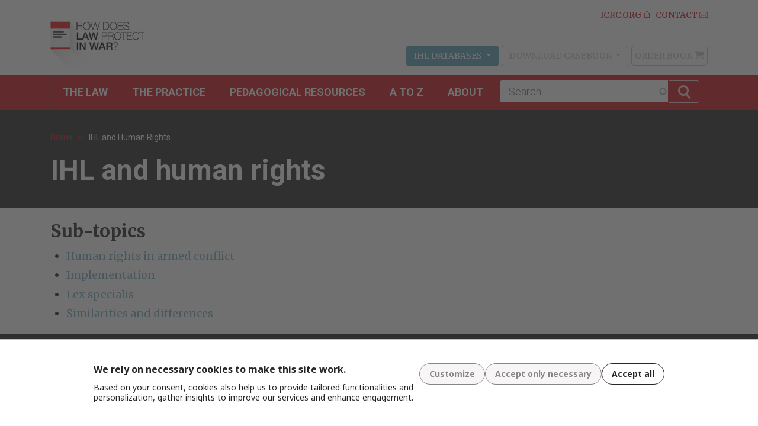

--- FILE ---
content_type: text/html; charset=UTF-8
request_url: https://casebook.icrc.org/topics/ihl-and-human-rights
body_size: 10370
content:
<!DOCTYPE html>
<html lang="en" dir="ltr" prefix="content: http://purl.org/rss/1.0/modules/content/  dc: http://purl.org/dc/terms/  foaf: http://xmlns.com/foaf/0.1/  og: http://ogp.me/ns#  rdfs: http://www.w3.org/2000/01/rdf-schema#  schema: http://schema.org/  sioc: http://rdfs.org/sioc/ns#  sioct: http://rdfs.org/sioc/types#  skos: http://www.w3.org/2004/02/skos/core#  xsd: http://www.w3.org/2001/XMLSchema# ">
  <head>
    <meta charset="utf-8" />
<script src="https://web.cmp.usercentrics.eu/ui/loader.js" data-settings-id="F7fRQXW2Bc8hY0" id="usercentrics-cmp" async="async"></script>
<meta name="Generator" content="Drupal 10 (https://www.drupal.org)" />
<meta name="MobileOptimized" content="width" />
<meta name="HandheldFriendly" content="true" />
<meta name="viewport" content="width=device-width, initial-scale=1.0" />
<link rel="preconnect" href="//app.usercentrics.eu" />
<link rel="preload" href="//app.usercentrics.eu/browser-ui/latest/loader.js" as="script" />
<link rel="icon" href="/themes/custom/icrc_casebook/favicon.ico" type="image/vnd.microsoft.icon" />

    <title>IHL and human rights | How does law protect in war? - Online casebook</title>
    <link rel="stylesheet" media="all" href="/modules/custom/miniorange_saml/css/miniorange_saml.module.css?t6l95l" />
<link rel="stylesheet" media="all" href="/core/assets/vendor/jquery.ui/themes/base/core.css?t6l95l" />
<link rel="stylesheet" media="all" href="/core/assets/vendor/jquery.ui/themes/base/autocomplete.css?t6l95l" />
<link rel="stylesheet" media="all" href="/core/assets/vendor/jquery.ui/themes/base/menu.css?t6l95l" />
<link rel="stylesheet" media="all" href="/themes/contrib/stable/css/core/components/progress.module.css?t6l95l" />
<link rel="stylesheet" media="all" href="/themes/contrib/stable/css/core/components/ajax-progress.module.css?t6l95l" />
<link rel="stylesheet" media="all" href="/themes/contrib/stable/css/core/components/autocomplete-loading.module.css?t6l95l" />
<link rel="stylesheet" media="all" href="/themes/contrib/stable/css/system/components/align.module.css?t6l95l" />
<link rel="stylesheet" media="all" href="/themes/contrib/stable/css/system/components/fieldgroup.module.css?t6l95l" />
<link rel="stylesheet" media="all" href="/themes/contrib/stable/css/system/components/container-inline.module.css?t6l95l" />
<link rel="stylesheet" media="all" href="/themes/contrib/stable/css/system/components/clearfix.module.css?t6l95l" />
<link rel="stylesheet" media="all" href="/themes/contrib/stable/css/system/components/details.module.css?t6l95l" />
<link rel="stylesheet" media="all" href="/themes/contrib/stable/css/system/components/hidden.module.css?t6l95l" />
<link rel="stylesheet" media="all" href="/themes/contrib/stable/css/system/components/item-list.module.css?t6l95l" />
<link rel="stylesheet" media="all" href="/themes/contrib/stable/css/system/components/js.module.css?t6l95l" />
<link rel="stylesheet" media="all" href="/themes/contrib/stable/css/system/components/nowrap.module.css?t6l95l" />
<link rel="stylesheet" media="all" href="/themes/contrib/stable/css/system/components/position-container.module.css?t6l95l" />
<link rel="stylesheet" media="all" href="/themes/contrib/stable/css/system/components/reset-appearance.module.css?t6l95l" />
<link rel="stylesheet" media="all" href="/themes/contrib/stable/css/system/components/resize.module.css?t6l95l" />
<link rel="stylesheet" media="all" href="/themes/contrib/stable/css/system/components/system-status-counter.css?t6l95l" />
<link rel="stylesheet" media="all" href="/themes/contrib/stable/css/system/components/system-status-report-counters.css?t6l95l" />
<link rel="stylesheet" media="all" href="/themes/contrib/stable/css/system/components/system-status-report-general-info.css?t6l95l" />
<link rel="stylesheet" media="all" href="/themes/contrib/stable/css/system/components/tablesort.module.css?t6l95l" />
<link rel="stylesheet" media="all" href="/themes/contrib/stable/css/views/views.module.css?t6l95l" />
<link rel="stylesheet" media="all" href="/core/assets/vendor/jquery.ui/themes/base/theme.css?t6l95l" />
<link rel="stylesheet" media="all" href="/modules/contrib/better_exposed_filters/css/better_exposed_filters.css?t6l95l" />
<link rel="stylesheet" media="all" href="/modules/contrib/extlink/css/extlink.css?t6l95l" />
<link rel="stylesheet" media="all" href="/modules/contrib/search_api_autocomplete/css/search_api_autocomplete.css?t6l95l" />
<link rel="stylesheet" media="all" href="/themes/contrib/stable/css/core/assets/vendor/normalize-css/normalize.css?t6l95l" />
<link rel="stylesheet" media="all" href="/themes/contrib/stable/css/core/normalize-fixes.css?t6l95l" />
<link rel="stylesheet" media="all" href="/themes/contrib/classy/css/components/action-links.css?t6l95l" />
<link rel="stylesheet" media="all" href="/themes/contrib/classy/css/components/breadcrumb.css?t6l95l" />
<link rel="stylesheet" media="all" href="/themes/contrib/classy/css/components/button.css?t6l95l" />
<link rel="stylesheet" media="all" href="/themes/contrib/classy/css/components/collapse-processed.css?t6l95l" />
<link rel="stylesheet" media="all" href="/themes/contrib/classy/css/components/container-inline.css?t6l95l" />
<link rel="stylesheet" media="all" href="/themes/contrib/classy/css/components/details.css?t6l95l" />
<link rel="stylesheet" media="all" href="/themes/contrib/classy/css/components/exposed-filters.css?t6l95l" />
<link rel="stylesheet" media="all" href="/themes/contrib/classy/css/components/field.css?t6l95l" />
<link rel="stylesheet" media="all" href="/themes/contrib/classy/css/components/form.css?t6l95l" />
<link rel="stylesheet" media="all" href="/themes/contrib/classy/css/components/icons.css?t6l95l" />
<link rel="stylesheet" media="all" href="/themes/contrib/classy/css/components/inline-form.css?t6l95l" />
<link rel="stylesheet" media="all" href="/themes/contrib/classy/css/components/item-list.css?t6l95l" />
<link rel="stylesheet" media="all" href="/themes/contrib/classy/css/components/link.css?t6l95l" />
<link rel="stylesheet" media="all" href="/themes/contrib/classy/css/components/links.css?t6l95l" />
<link rel="stylesheet" media="all" href="/themes/contrib/classy/css/components/menu.css?t6l95l" />
<link rel="stylesheet" media="all" href="/themes/contrib/classy/css/components/more-link.css?t6l95l" />
<link rel="stylesheet" media="all" href="/themes/contrib/classy/css/components/pager.css?t6l95l" />
<link rel="stylesheet" media="all" href="/themes/contrib/classy/css/components/tabledrag.css?t6l95l" />
<link rel="stylesheet" media="all" href="/themes/contrib/classy/css/components/tableselect.css?t6l95l" />
<link rel="stylesheet" media="all" href="/themes/contrib/classy/css/components/tablesort.css?t6l95l" />
<link rel="stylesheet" media="all" href="/themes/contrib/classy/css/components/tabs.css?t6l95l" />
<link rel="stylesheet" media="all" href="/themes/contrib/classy/css/components/textarea.css?t6l95l" />
<link rel="stylesheet" media="all" href="/themes/contrib/classy/css/components/ui-dialog.css?t6l95l" />
<link rel="stylesheet" media="all" href="/themes/contrib/classy/css/components/messages.css?t6l95l" />
<link rel="stylesheet" media="all" href="/themes/contrib/classy/css/components/progress.css?t6l95l" />
<link rel="stylesheet" media="all" href="/themes/custom/icrc_casebook/bootstrap/css/bootstrap.min.css?t6l95l" />
<link rel="stylesheet" media="all" href="/themes/custom/icrc_casebook/dist/main.css?t6l95l" />
<link rel="stylesheet" media="all" href="//fonts.googleapis.com/css?family=Merriweather:400,400i,700,700i|Open+Sans:300,400,400i,700,700i|Roboto:100,300,400,700&amp;subset=cyrillic,cyrillic-ext,greek,greek-ext,latin-ext,vietnamese&amp;display=swap" />

    <script type="application/json" data-drupal-selector="drupal-settings-json">{"path":{"baseUrl":"\/","pathPrefix":"","currentPath":"taxonomy\/term\/7694","currentPathIsAdmin":false,"isFront":false,"currentLanguage":"en"},"pluralDelimiter":"\u0003","suppressDeprecationErrors":true,"gtag":{"tagId":"","consentMode":false,"otherIds":[],"events":[],"additionalConfigInfo":[]},"ajaxPageState":{"libraries":"[base64]","theme":"icrc_casebook","theme_token":null},"ajaxTrustedUrl":{"\/search":true},"gtm":{"tagId":null,"settings":{"data_layer":"dataLayer","include_classes":false,"allowlist_classes":"","blocklist_classes":"","include_environment":false,"environment_id":"","environment_token":""},"tagIds":["GTM-TK3P9Q"]},"data":{"extlink":{"extTarget":true,"extTargetAppendNewWindowLabel":"(opens in a new window)","extTargetNoOverride":false,"extNofollow":false,"extTitleNoOverride":false,"extNoreferrer":true,"extFollowNoOverride":false,"extClass":"0","extLabel":"(link is external)","extImgClass":false,"extSubdomains":true,"extExclude":"","extInclude":"","extCssExclude":".rrssb-buttons","extCssInclude":"","extCssExplicit":"","extAlert":false,"extAlertText":"This link will take you to an external web site. We are not responsible for their content.","extHideIcons":false,"mailtoClass":"mailto","telClass":"","mailtoLabel":"(link sends email)","telLabel":"(link is a phone number)","extUseFontAwesome":false,"extIconPlacement":"append","extPreventOrphan":false,"extFaLinkClasses":"fa fa-external-link","extFaMailtoClasses":"fa fa-envelope-o","extAdditionalLinkClasses":"","extAdditionalMailtoClasses":"","extAdditionalTelClasses":"","extFaTelClasses":"fa fa-phone","whitelistedDomains":[],"extExcludeNoreferrer":""}},"search_api_autocomplete":{"search":{"auto_submit":true}},"user":{"uid":0,"permissionsHash":"702a4a549d768b05249286e506745a79e1919e00a6d222c10938565e0861b2e5"}}</script>
<script src="/core/misc/drupalSettingsLoader.js?v=10.5.2"></script>
<script src="/modules/contrib/google_tag/js/gtag.js?t6l95l"></script>
<script src="/modules/contrib/google_tag/js/gtm.js?t6l95l"></script>

  </head>
  <body class="path-taxonomy">
        <a href="#main-content" class="visually-hidden focusable skip-link">
      Skip to main content
    </a>
    <noscript><iframe src="https://www.googletagmanager.com/ns.html?id=GTM-TK3P9Q"
                  height="0" width="0" style="display:none;visibility:hidden"></iframe></noscript>

      <div class="dialog-off-canvas-main-canvas" data-off-canvas-main-canvas>
    <div class="layout-container">

  <header role="banner">
      <div class="container">
    <div class="row equal">
              <div id="logo" class="col-md-2 col-8">
          <div id="block-icrc-casebook-branding" class="block block-system block-system-branding-block">
  
    
        <a href="/" rel="home" class="site-logo">
      <img src="/themes/custom/icrc_casebook/logo.png" alt="Home" />
    </a>
      </div>

        </div>
            <div class="col d-none d-sm-none d-md-flex flex-column justify-content-between">
        <div class="menu-group">
                      <nav role="navigation" aria-labelledby="block-topmenu-menu" id="block-topmenu" class="block block-menu navigation menu--top-menu">
            
  <h2 class="visually-hidden" id="block-topmenu-menu">Top Menu</h2>
  

        
              <ul class="nav justify-content-end">
                    <li class="nav-item">
        <a href="https://www.icrc.org/en" class="icrc">ICRC.ORG</a>
              </li>
                <li class="nav-item">
        <a href="/contact" class="contact" data-drupal-link-system-path="node/5">Contact</a>
              </li>
        </ul>
  


  </nav>

                    <div class="menu-external-group">
                          <nav role="navigation" aria-labelledby="block-ihldatabases-menu" id="block-ihldatabases" class="block block-menu navigation menu--casebook-ihl-databases">
    
  <button type="button" class="btn dropdown-toggle" data-toggle="dropdown" aria-haspopup="true" aria-expanded="false">
    IHL Databases<span class="caret"></span>
  </button>


        
        <ul class="dropdown-menu">
                  <li class="menu-item">
        <a href="https://www.icrc.org/customary-ihl/eng/docs/home" target="_blank">Customary IHL</a>
              </li>
                <li class="menu-item">
        <a href="https://ihl-databases.icrc.org/en/national-practice" target="_blank">National Implementation of IHL</a>
              </li>
                <li class="menu-item">
        <a href="https://www.icrc.org/ihl" target="_blank">Treaties, States Parties and Commentaries</a>
              </li>
      </ul>
    

  </nav>

                                      <nav role="navigation" aria-labelledby="block-downloadcasebook-menu" id="block-downloadcasebook" class="block block-menu navigation menu--download-casebook">
    
  <button type="button" class="btn dropdown-toggle" data-toggle="dropdown" aria-haspopup="true" aria-expanded="false">
    Download Casebook<span class="caret"></span>
  </button>


        
              <ul class="dropdown-menu">
                    <li class="menu-item">
        <a href="https://www.icrc.org/ar/publication/0739-how-does-law-protect-war-cases-documents-and-teaching-materials-contemporary" target="_blank">Arabic</a>
              </li>
                <li class="menu-item">
        <a href="https://www.icrc.org/zh/document/ihl-casebook-pdf-by-chapter" target="_blank">Chinese</a>
              </li>
                <li class="menu-item">
        <a href="https://www.icrc.org/en/document/how-does-law-protect-war-0" target="_blank">English</a>
              </li>
                <li class="menu-item">
        <a href="https://www.icrc.org/fr/document/un-droit-dans-la-guerre-cas-documents-et-supports-denseignement-relatifs-la-pratique" target="_blank">French</a>
              </li>
                <li class="menu-item">
        <a href="https://www.icrc.org/ru/document/pravovaya-zashchita-vo-vremya-voyny-precedenty-dokumenty-i-uchebnye-materialy">Russian</a>
              </li>
                <li class="menu-item">
        <a href="https://www.icrc.org/en/download/file/54992/kako_pravo_stiti_u_ratu_iii.pdf" target="_blank">Serbo-Croatian</a>
              </li>
                <li class="menu-item">
        <a href="https://www.icrc.org/es/publicacion/how-does-law-protect-war-cases-documents-and-teaching-materials-contemporary-practice" target="_blank">Spanish</a>
              </li>
        </ul>
  

  </nav>

                                      <nav role="navigation" aria-labelledby="block-orderbook-menu" id="block-orderbook" class="block block-menu navigation menu--casebook-order-book">
            
  <h2 class="visually-hidden" id="block-orderbook-menu">Order Book</h2>
  

        
              <ul class="menu">
                    <li class="menu-item">
        <a href="https://shop.icrc.org/un-droit-dans-la-guerre-cas-documents-et-supports-d-enseignement-relatifs-a-la-pratique-contemporaine-du-droit-international-humanitaire.html">Order Book</a>
              </li>
        </ul>
  

  </nav>

                      </div>
        </div>
      </div>
    </div>
  </div>

  </header>

    <div class="region navbar region-primary-menu">
    <div class="container">
      <nav role="navigation"
     aria-labelledby="block-icrcnavigation-menu" id="block-icrcnavigation" class="block block-menu navigation menu--icrc-casebook-navigation">
            
  <h2 class="visually-hidden" id="block-icrcnavigation-menu">ICRC Navigation</h2>
  

  <div class="nav-main">
              

        
    <div class="nav-item nav-item-0">
      <a href="/law" data-drupal-link-system-path="node/6">The Law</a>

                    <div class="nav-submenu">
          <div class="nav-submenu-inside">
            

        
        
            <div class="field field--name-field-icrc-casebook-menuref field--type-entity-reference field--label-hidden field__item">
              <ul class="menu">
                    <li class="menu-item">
        <a href="/law/general-bibliography-ihl" data-drupal-link-system-path="node/21188">General bibliography on IHL</a>
              </li>
                <li class="menu-item">
        <a href="/law/fundamentals-ihl" data-drupal-link-system-path="node/20608">Fundamentals of IHL</a>
              </li>
                <li class="menu-item">
        <a href="/law/principle-distinction" data-drupal-link-system-path="node/20649">Principle of distinction</a>
              </li>
                <li class="menu-item">
        <a href="/law/combatants-and-pows" data-drupal-link-system-path="node/20640">Combatants and POWs</a>
              </li>
                <li class="menu-item">
        <a href="/law/wounded-sick-shipwrecked-dead-and-missing" data-drupal-link-system-path="node/20606">Wounded, sick and shipwrecked</a>
              </li>
                <li class="menu-item">
        <a href="/law/civilian-population" data-drupal-link-system-path="node/20647">Civilian population</a>
              </li>
                <li class="menu-item">
        <a href="/law/conduct-hostilities" data-drupal-link-system-path="node/20644">Conduct of hostilities</a>
              </li>
                <li class="menu-item">
        <a href="/law/naval-warfare" data-drupal-link-system-path="node/20641">Naval warfare</a>
              </li>
                <li class="menu-item">
        <a href="/law/air-warfare" data-drupal-link-system-path="node/20639">Air warfare</a>
              </li>
                <li class="menu-item">
        <a href="/law/non-international-armed-conflict" data-drupal-link-system-path="node/20650">Non-international armed conflict</a>
              </li>
                <li class="menu-item">
        <a href="/law/implementation-mechanisms" data-drupal-link-system-path="node/20645">Implementation mechanisms</a>
              </li>
                <li class="menu-item">
        <a href="/law/state-responsibility" data-drupal-link-system-path="node/20648">State responsibility</a>
              </li>
                <li class="menu-item">
        <a href="/law/criminal-repression" data-drupal-link-system-path="node/20643">Criminal repression</a>
              </li>
                <li class="menu-item">
        <a href="/law/ihl-and-human-rights" data-drupal-link-system-path="node/20646">IHL and human rights</a>
              </li>
                <li class="menu-item">
        <a href="/law/icrc" data-drupal-link-system-path="node/20609">ICRC</a>
              </li>
                <li class="menu-item">
        <a href="/law/ihl-and-humanitarian-assistance" data-drupal-link-system-path="node/21225">IHL and Humanitarian Assistance</a>
              </li>
        </ul>
  
</div>
      
  
  
  


          </div>
        </div>
          </div>
      
    <div class="nav-item nav-item-1">
      <a href="/practice" data-drupal-link-system-path="node/7">THE PRACTICE</a>

                    <div class="nav-submenu">
          <div class="nav-submenu-inside">
            

        
        
            
      <div class="nav-item-group nav-item-group0">
        <span>Topics</span>
                              
    
      
        
            <div class="field field--name-field-icrc-casebook-menuref field--type-entity-reference field--label-hidden field__item">
              <ul class="menu">
                    <li class="menu-item">
        <a href="/practice/topics/armed-groups" data-drupal-link-system-path="taxonomy/term/7897">Armed groups</a>
              </li>
                <li class="menu-item">
        <a href="/topics/applicability-ihl" data-drupal-link-system-path="taxonomy/term/7681">Applicability of IHL</a>
              </li>
                <li class="menu-item">
        <a href="/topics/combatants-and-pows" data-drupal-link-system-path="taxonomy/term/7682">Combatants and POWs</a>
              </li>
                <li class="menu-item">
        <a href="/topics/medical-personnel-facilities-and-transports" data-drupal-link-system-path="taxonomy/term/7683">Medical personnel, facilities and transports</a>
              </li>
                <li class="menu-item">
        <a href="/topics/wounded-sick-and-shipwrecked" data-drupal-link-system-path="taxonomy/term/7684">Wounded, sick and shipwrecked</a>
              </li>
                <li class="menu-item">
        <a href="/topics/civilian-population" data-drupal-link-system-path="taxonomy/term/7685">Civilian population</a>
              </li>
                <li class="menu-item">
        <a href="/topics/civilian-objects" data-drupal-link-system-path="taxonomy/term/7686">Civilian objects</a>
              </li>
                <li class="menu-item">
        <a href="/topics/occupation-0" data-drupal-link-system-path="taxonomy/term/7687">Occupation</a>
              </li>
                <li class="menu-item">
        <a href="/topics/conduct-hostilities-0" data-drupal-link-system-path="taxonomy/term/7688">Conduct of hostilities</a>
              </li>
                <li class="menu-item">
        <a href="/topics/naval-and-air-warfare" data-drupal-link-system-path="taxonomy/term/7689">Naval and air warfare</a>
              </li>
                <li class="menu-item">
        <a href="/topics/non-international-armed-conflict-0" data-drupal-link-system-path="taxonomy/term/7690">Non-international armed conflict</a>
              </li>
                <li class="menu-item">
        <a href="/topics/implementation-mechanisms" data-drupal-link-system-path="taxonomy/term/7691">Implementation mechanisms</a>
              </li>
                <li class="menu-item">
        <a href="/topics/state-responsibility" data-drupal-link-system-path="taxonomy/term/7692">State responsibility</a>
              </li>
                <li class="menu-item">
        <a href="/topics/criminal-repression" data-drupal-link-system-path="taxonomy/term/7693">Criminal repression</a>
              </li>
                <li class="menu-item">
        <a href="/topics/ihl-and-human-rights" data-drupal-link-system-path="taxonomy/term/7694" class="is-active" aria-current="page">IHL and human rights</a>
              </li>
                <li class="menu-item">
        <a href="/topics/humanitarian-assistance" data-drupal-link-system-path="taxonomy/term/7754">Humanitarian assistance</a>
              </li>
        </ul>
  
</div>
      
  
  <div class="nav-item-group">
      </div>




              </div>
          
      <div class="nav-item-group nav-item-group1">
        <span>Regions</span>
                              
    
      
        
            <div class="field field--name-field-icrc-casebook-menuref field--type-entity-reference field--label-hidden field__item">
              <ul class="menu">
                    <li class="menu-item">
        <a href="/practice/region/africa" data-drupal-link-system-path="taxonomy/term/7588">Africa</a>
              </li>
                <li class="menu-item">
        <a href="/practice/region/americas" data-drupal-link-system-path="taxonomy/term/7589">The Americas</a>
              </li>
                <li class="menu-item">
        <a href="/practice/region/asia-and-pacific" data-drupal-link-system-path="taxonomy/term/7590">Asia and The Pacific</a>
              </li>
                <li class="menu-item">
        <a href="/practice/region/europe-and-central-asia" data-drupal-link-system-path="taxonomy/term/7591">Europe and Central Asia</a>
              </li>
                <li class="menu-item">
        <a href="/practice/region/middle-east" data-drupal-link-system-path="taxonomy/term/7592">Middle East</a>
              </li>
        </ul>
  
</div>
      
  
  <div class="nav-item-group">
      </div>




              </div>
          
      <div class="nav-item-group nav-item-group2">
        <span>General Documents</span>
                              
    
      
        
            <div class="field field--name-field-icrc-casebook-menuref field--type-entity-reference field--label-hidden field__item">
              <ul class="menu">
                    <li class="menu-item">
        <a href="/practice/general-documents/general-statements-international-humanitarian-law" data-drupal-link-system-path="taxonomy/term/7815">General Statements on International Humanitarian Law</a>
              </li>
                <li class="menu-item">
        <a href="/practice/general-documents/chronology-cases-and-documents-relating-past-and-contemporary-conflicts" data-drupal-link-system-path="taxonomy/term/7816">Chronology of Cases and Documents Relating to Past and Contemporary Conflicts</a>
              </li>
                <li class="menu-item">
        <a href="/practice/general-documents/ihl-action" title="How does law protect in war? Online is pleased to introduce “IHL in action: Respect for the law on the battlefield”. This collection of real case-studies aims at documenting compliance with international humanitarian law (IHL) in modern warfare. Just like How does law protect in war? Online, the cases are based on publicly available information, followed by a discussion section, which raises thought-provoking questions. However, the reproduced documents take a special interest in the positive application of IHL, and the discussion focuses on the elements that may contribute to respect for IHL in the case at hand.The rationale behind the projectBy gathering examples of “IHL success stories” into this database, the authors aim to recall that the reality of armed conflict is more nuanced than what is generally reported in the media. Despite numerous violations of the law, compliant behaviour shows that existing rules are adequate and can significantly reduce human suffering. The project hopes to foster a change in the way we talk about, teach and research IHL.&amp;nbsp;&amp;nbsp;Visit the website: ihl-in-action.icrc.org" data-drupal-link-system-path="taxonomy/term/7883">IHL in Action</a>
              </li>
        </ul>
  
</div>
      
  
  <div class="nav-item-group">
      </div>




              </div>
    


  
  
  


          </div>
        </div>
          </div>
      
    <div class="nav-item nav-item-2">
      <a href="/pedagogical-resources-0" data-drupal-link-system-path="node/820">Pedagogical resources</a>

                    <div class="nav-submenu">
          <div class="nav-submenu-inside">
            

        
        
            <div class="field field--name-field-icrc-casebook-menuref field--type-entity-reference field--label-hidden field__item">
              <ul class="menu">
                    <li class="menu-item">
        <a href="/pedagogical-resources/pedagogical-resources" data-drupal-link-system-path="taxonomy/term/7895">Pedagogical resources</a>
              </li>
                <li class="menu-item">
        <a href="/pedagogical-resources/developing-stand-alone-ihl-courses" data-drupal-link-system-path="taxonomy/term/7870">Developing Stand Alone IHL Courses</a>
              </li>
                <li class="menu-item">
        <a href="/pedagogical-resources/integrating-ihl-other-courses" data-drupal-link-system-path="taxonomy/term/7871">Integrating IHL into Other Courses</a>
              </li>
                <li class="menu-item">
        <a href="/pedagogical-resources/your-contribution" data-drupal-link-system-path="taxonomy/term/7872">Your contribution</a>
              </li>
                <li class="menu-item">
        <a href="/pedagogical-resources/other-teaching-resources" data-drupal-link-system-path="taxonomy/term/7873">Other Teaching Resources</a>
              </li>
        </ul>
  
</div>
      
  
  
  


          </div>
        </div>
          </div>
      
    <div class="nav-item nav-item-3">
      <a href="/a_to_z" data-drupal-link-system-path="a_to_z">A to Z</a>

                    <div class="nav-submenu">
          <div class="nav-submenu-inside">
            

        
        
            
      <div class="nav-item-group nav-item-group0">
        <a href="/a_to_z/a" data-drupal-link-system-path="a_to_z/a">a</a>
                              
    
      
        
  
  <div class="nav-item-group">
      </div>




              </div>
          
      <div class="nav-item-group nav-item-group1">
        <a href="/a_to_z/b" data-drupal-link-system-path="a_to_z/b">b</a>
                              
    
      
        
  
  <div class="nav-item-group">
      </div>




              </div>
          
      <div class="nav-item-group nav-item-group2">
        <a href="/a_to_z/c" data-drupal-link-system-path="a_to_z/c">c</a>
                              
    
      
        
  
  <div class="nav-item-group">
      </div>




              </div>
          
      <div class="nav-item-group nav-item-group3">
        <a href="/a_to_z/d" data-drupal-link-system-path="a_to_z/d">d</a>
                              
    
      
        
  
  <div class="nav-item-group">
      </div>




              </div>
          
      <div class="nav-item-group nav-item-group4">
        <a href="/a_to_z/e" data-drupal-link-system-path="a_to_z/e">e</a>
                              
    
      
        
  
  <div class="nav-item-group">
      </div>




              </div>
          
      <div class="nav-item-group nav-item-group5">
        <a href="/a_to_z/f" data-drupal-link-system-path="a_to_z/f">f</a>
                              
    
      
        
  
  <div class="nav-item-group">
      </div>




              </div>
          
      <div class="nav-item-group nav-item-group6">
        <a href="/a_to_z/g" data-drupal-link-system-path="a_to_z/g">g</a>
                              
    
      
        
  
  <div class="nav-item-group">
      </div>




              </div>
          
      <div class="nav-item-group nav-item-group7">
        <a href="/a_to_z/h" data-drupal-link-system-path="a_to_z/h">h</a>
                              
    
      
        
  
  <div class="nav-item-group">
      </div>




              </div>
          
      <div class="nav-item-group nav-item-group8">
        <a href="/a_to_z/i" data-drupal-link-system-path="a_to_z/i">i</a>
                              
    
      
        
  
  <div class="nav-item-group">
      </div>




              </div>
          
      <div class="nav-item-group nav-item-group9">
        <a href="/a_to_z/j" data-drupal-link-system-path="a_to_z/j">j</a>
                              
    
      
        
  
  <div class="nav-item-group">
      </div>




              </div>
          
      <div class="nav-item-group nav-item-group10">
        <a href="/a_to_z/k" data-drupal-link-system-path="a_to_z/k">k</a>
                              
    
      
        
  
  <div class="nav-item-group">
      </div>




              </div>
          
      <div class="nav-item-group nav-item-group11">
        <a href="/a_to_z/l" data-drupal-link-system-path="a_to_z/l">l</a>
                              
    
      
        
  
  <div class="nav-item-group">
      </div>




              </div>
          
      <div class="nav-item-group nav-item-group12">
        <a href="/a_to_z/m" data-drupal-link-system-path="a_to_z/m">m</a>
                              
    
      
        
  
  <div class="nav-item-group">
      </div>




              </div>
          
      <div class="nav-item-group nav-item-group13">
        <a href="/a_to_z/n" data-drupal-link-system-path="a_to_z/n">n</a>
                              
    
      
        
  
  <div class="nav-item-group">
      </div>




              </div>
          
      <div class="nav-item-group nav-item-group14">
        <a href="/a_to_z/o" data-drupal-link-system-path="a_to_z/o">o</a>
                              
    
      
        
  
  <div class="nav-item-group">
      </div>




              </div>
          
      <div class="nav-item-group nav-item-group15">
        <a href="/a_to_z/p" data-drupal-link-system-path="a_to_z/p">p</a>
                              
    
      
        
  
  <div class="nav-item-group">
      </div>




              </div>
          
      <div class="nav-item-group nav-item-group16">
        <a href="/a_to_z/q" data-drupal-link-system-path="a_to_z/q">q</a>
                              
    
      
        
  
  <div class="nav-item-group">
      </div>




              </div>
          
      <div class="nav-item-group nav-item-group17">
        <a href="/a_to_z/r" data-drupal-link-system-path="a_to_z/r">r</a>
                              
    
      
        
  
  <div class="nav-item-group">
      </div>




              </div>
          
      <div class="nav-item-group nav-item-group18">
        <a href="/a_to_z/s" data-drupal-link-system-path="a_to_z/s">s</a>
                              
    
      
        
  
  <div class="nav-item-group">
      </div>




              </div>
          
      <div class="nav-item-group nav-item-group19">
        <a href="/a_to_z/t" data-drupal-link-system-path="a_to_z/t">t</a>
                              
    
      
        
  
  <div class="nav-item-group">
      </div>




              </div>
          
      <div class="nav-item-group nav-item-group20">
        <a href="/a_to_z/u" data-drupal-link-system-path="a_to_z/u">u</a>
                              
    
      
        
  
  <div class="nav-item-group">
      </div>




              </div>
          
      <div class="nav-item-group nav-item-group21">
        <a href="/a_to_z/v" data-drupal-link-system-path="a_to_z/v">v</a>
                              
    
      
        
  
  <div class="nav-item-group">
      </div>




              </div>
          
      <div class="nav-item-group nav-item-group22">
        <a href="/a_to_z/w" data-drupal-link-system-path="a_to_z/w">w</a>
                              
    
      
        
  
  <div class="nav-item-group">
      </div>




              </div>
          
      <div class="nav-item-group nav-item-group23">
        <a href="/a_to_z/x" data-drupal-link-system-path="a_to_z/x">x</a>
                              
    
      
        
  
  <div class="nav-item-group">
      </div>




              </div>
          
      <div class="nav-item-group nav-item-group24">
        <a href="/a_to_z/y" data-drupal-link-system-path="a_to_z/y">y</a>
                              
    
      
        
  
  <div class="nav-item-group">
      </div>




              </div>
          
      <div class="nav-item-group nav-item-group25">
        <a href="/a_to_z/z" data-drupal-link-system-path="a_to_z/z">z</a>
                              
    
      
        
  
  <div class="nav-item-group">
      </div>




              </div>
    


  
  
  


          </div>
        </div>
          </div>
      
    <div class="nav-item nav-item-4">
      <a href="/about" data-drupal-link-system-path="node/1">About</a>

                    <div class="nav-submenu">
          <div class="nav-submenu-inside">
            

        
        
            <div class="field field--name-field-icrc-casebook-menuref field--type-entity-reference field--label-hidden field__item">
              <ul class="menu">
                    <li class="menu-item">
        <a href="/about/about-website" data-drupal-link-system-path="node/2">About this website</a>
              </li>
                <li class="menu-item">
        <a href="/about/about_the_authors" data-drupal-link-system-path="about/about_the_authors">About the authors</a>
              </li>
                <li class="menu-item">
        <a href="/about/acknowledgments-and-thanks" data-drupal-link-system-path="node/807">Acknowledgments and thanks</a>
              </li>
                <li class="menu-item">
        <a href="/about/disclaimer-and-copyright" data-drupal-link-system-path="node/808">Disclaimer and copyright</a>
              </li>
                <li class="menu-item">
        <a href="/contact" data-drupal-link-system-path="node/5">Feedback</a>
              </li>
                <li class="menu-item">
        <a href="/site-map" data-drupal-link-system-path="node/809">Site map</a>
              </li>
                <li class="menu-item">
        <a href="/privacy-policy" data-drupal-link-system-path="node/21224">Privacy Policy</a>
              </li>
        </ul>
  
</div>
      
  
  
  


          </div>
        </div>
          </div>
  

      </div>
</nav>
<div class="navigation-side">
  <button type="button" class="navbar-toggle" data-toggle="collapse" data-target=".nav-main">
    <span class="sr-only">Toggle navigation</span>
    <span class="icon-bar"></span>
    <span class="icon-bar"></span>
    <span class="icon-bar"></span>
  </button>

  <div class="nav-search__dpw"><a href="#" data-toggle="collapse" data-target=".block-views-exposed-filter-blocksearch-page-1">
      <span class="search-bt-open"></span></a></div>
  <div class="views-exposed-form bef-exposed-form block block-views block-views-exposed-filter-blocksearch-page-1" data-drupal-selector="views-exposed-form-search-page-1" id="block-exposedformsearchpage-1">
    
        
          <form action="/search" method="get" id="views-exposed-form-search-page-1" accept-charset="UTF-8">
  <div class="form--inline clearfix">
  <div class="js-form-item form-item js-form-type-search-api-autocomplete form-type-search-api-autocomplete js-form-item-search-api-fulltext form-item-search-api-fulltext form-no-label">
      <label for="edit-search-api-fulltext" class="visually-hidden">Fulltext search</label>
        <input placeholder="Search" data-drupal-selector="edit-search-api-fulltext" data-search-api-autocomplete-search="search" class="form-autocomplete form-text" data-autocomplete-path="/search_api_autocomplete/search?display=page_1&amp;&amp;filter=search_api_fulltext" type="text" id="edit-search-api-fulltext" name="search_api_fulltext" value="" size="30" maxlength="128" />

        </div>
<div data-drupal-selector="edit-actions" class="form-actions js-form-wrapper form-wrapper" id="edit-actions"><input data-drupal-selector="edit-submit-search" type="submit" id="edit-submit-search" value="Search" class="button js-form-submit form-submit" />
</div>

</div>

</form>

      </div>
</div>

    </div>
  </div>

  

  

    <div class="region region-featured">
    <div id="block-icrc-casebook-breadcrumbs" class="block block-system block-system-breadcrumb-block">
  
    
        <div class="container">
    <nav class="breadcrumb" role="navigation" aria-labelledby="system-breadcrumb">
      <h2 id="system-breadcrumb" class="visually-hidden">Breadcrumb</h2>
      <ol>
                  <li>
                          <a href="/">Home</a>
                      </li>
                  <li>
                          IHL and Human Rights
                      </li>
              </ol>
    </nav>
  </div>

  </div>
<section id="page-title">
  <div class="container">
          
  <h1 class="page-title">IHL and human rights </h1>


      </div>
</section>

  </div>


  

  

  
  
  <main role="main">
    <a id="main-content" tabindex="-1"></a>
    <div class="layout-content">
      <div class="container">
          <div class="region region-content">
    <div data-drupal-messages-fallback class="hidden"></div><div id="block-icrc-theme-system-main" class="block block-system block-system-main-block">
  
    
      <div class="views-element-container"><div class="view view-terms-tree view-id-terms_tree view-display-id-page_1 js-view-dom-id-5fb18b20e97b94c424297eacb550923b0f1930a73b31fd70309b329315007d50">
  
    
      <div class="view-header">
      <h2>Sub-topics</h2>
    </div>
      
      <div class="view-content">
      <div class="item-list">
  
  <ul>

          <li><div class="views-field views-field-name"><span class="field-content"><a href="/topics/human-rights-armed-conflict" hreflang="en">Human rights in armed conflict</a></span></div></li>
          <li><div class="views-field views-field-name"><span class="field-content"><a href="/topics/implementation" hreflang="en">Implementation</a></span></div></li>
          <li><div class="views-field views-field-name"><span class="field-content"><a href="/topics/lex-specialis" hreflang="en">Lex specialis</a></span></div></li>
          <li><div class="views-field views-field-name"><span class="field-content"><a href="/topics/similarities-and-differences" hreflang="en">Similarities and differences</a></span></div></li>
    
  </ul>

</div>

    </div>
  
          </div>
</div>

  </div>

  </div>


      </div>
    </div>        

  </main>

      <footer role="contentinfo" class="footer" id="footer">
      <div id="footer-columns">
        <div class="container">
          <div class="row">
            <div class="col-md-3">
                <div class="region region-footer-first">
    <nav role="navigation" aria-labelledby="block-thelaw-menu" id="block-thelaw" class="block block-menu navigation menu--the-law">
      
  <h2 id="block-thelaw-menu">The Law</h2>
  

        
              <ul class="menu">
                    <li class="menu-item">
        <a href="/law/general-bibliography-ihl" data-drupal-link-system-path="node/21188">General bibliography on IHL</a>
              </li>
                <li class="menu-item">
        <a href="/law/fundamentals-ihl" data-drupal-link-system-path="node/20608">Fundamentals of IHL</a>
              </li>
                <li class="menu-item">
        <a href="/law/principle-distinction" data-drupal-link-system-path="node/20649">Principle of distinction</a>
              </li>
                <li class="menu-item">
        <a href="/law/combatants-and-pows" data-drupal-link-system-path="node/20640">Combatants and POWs</a>
              </li>
                <li class="menu-item">
        <a href="/law/wounded-sick-shipwrecked-dead-and-missing" data-drupal-link-system-path="node/20606">Wounded, sick and shipwrecked</a>
              </li>
                <li class="menu-item">
        <a href="/law/civilian-population" data-drupal-link-system-path="node/20647">Civilian population</a>
              </li>
                <li class="menu-item">
        <a href="/law/conduct-hostilities" data-drupal-link-system-path="node/20644">Conduct of hostilities</a>
              </li>
                <li class="menu-item">
        <a href="/law/naval-warfare" data-drupal-link-system-path="node/20641">Naval warfare</a>
              </li>
                <li class="menu-item">
        <a href="/law/air-warfare" data-drupal-link-system-path="node/20639">Air warfare</a>
              </li>
                <li class="menu-item">
        <a href="/law/non-international-armed-conflict" data-drupal-link-system-path="node/20650">Non-international armed conflict</a>
              </li>
                <li class="menu-item">
        <a href="/law/implementation-mechanisms" data-drupal-link-system-path="node/20645">Implementation mechanisms</a>
              </li>
                <li class="menu-item">
        <a href="/law/state-responsibility" data-drupal-link-system-path="node/20648">State responsibility</a>
              </li>
                <li class="menu-item">
        <a href="/law/criminal-repression" data-drupal-link-system-path="node/20643">Criminal repression</a>
              </li>
                <li class="menu-item">
        <a href="/law/ihl-and-human-rights" data-drupal-link-system-path="node/20646">IHL and human rights</a>
              </li>
                <li class="menu-item">
        <a href="/law/icrc" data-drupal-link-system-path="node/20609">ICRC</a>
              </li>
                <li class="menu-item">
        <a href="/law/ihl-and-humanitarian-assistance" data-drupal-link-system-path="node/21225">IHL and Humanitarian Assistance</a>
              </li>
        </ul>
  

  </nav>

  </div>

            </div>
            <div class="col-md-3">
                <div class="region region-footer-second">
    <nav role="navigation" aria-labelledby="block-thepractice-menu" id="block-thepractice" class="block block-menu navigation menu--the-practice">
      
  <h2 id="block-thepractice-menu">The Practice</h2>
  

        
              <ul class="menu">
                    <li class="menu-item">
        <a href="/taxonomy/vocabulary/2" data-drupal-link-system-path="taxonomy/vocabulary/2">By topics</a>
              </li>
                <li class="menu-item">
        <a href="/taxonomy/vocabulary/4" data-drupal-link-system-path="taxonomy/vocabulary/4">By Region</a>
              </li>
                <li class="menu-item">
        <a href="/taxonomy/vocabulary/3" data-drupal-link-system-path="taxonomy/vocabulary/3">General Documents</a>
              </li>
        </ul>
  

  </nav>
<nav role="navigation" aria-labelledby="block-tmpedagogicalresources-menu" id="block-tmpedagogicalresources" class="block block-menu navigation menu--tm-pedagogical-resources">
      
  <h2 id="block-tmpedagogicalresources-menu">Pedagogical resources</h2>
  

        
              <ul class="menu">
                    <li class="menu-item">
        <a href="/pedagogical-resources/pedagogical-resources" data-drupal-link-system-path="taxonomy/term/7895">Pedagogical resources</a>
              </li>
                <li class="menu-item">
        <a href="/pedagogical-resources/developing-stand-alone-ihl-courses" data-drupal-link-system-path="taxonomy/term/7870">Developing Stand Alone IHL Courses</a>
              </li>
                <li class="menu-item">
        <a href="/pedagogical-resources/integrating-ihl-other-courses" data-drupal-link-system-path="taxonomy/term/7871">Integrating IHL into Other Courses</a>
              </li>
                <li class="menu-item">
        <a href="/pedagogical-resources/your-contribution" data-drupal-link-system-path="taxonomy/term/7872">Your contribution</a>
              </li>
                <li class="menu-item">
        <a href="/pedagogical-resources/other-teaching-resources" data-drupal-link-system-path="taxonomy/term/7873">Other Teaching Resources</a>
              </li>
        </ul>
  

  </nav>

  </div>

            </div>
            <div class="col-md-3">
                <div class="region region-footer-third">
    <nav role="navigation" aria-labelledby="block-about-menu" id="block-about" class="block block-menu navigation menu--menu-about">
      
  <h2 id="block-about-menu">About the site</h2>
  

        
              <ul class="menu">
                    <li class="menu-item">
        <a href="/about/about-website" data-drupal-link-system-path="node/2">About this website</a>
              </li>
                <li class="menu-item">
        <a href="/about/about_the_authors" data-drupal-link-system-path="about/about_the_authors">About the authors</a>
              </li>
                <li class="menu-item">
        <a href="/about/acknowledgments-and-thanks" data-drupal-link-system-path="node/807">Acknowledgments and thanks</a>
              </li>
                <li class="menu-item">
        <a href="/about/disclaimer-and-copyright" data-drupal-link-system-path="node/808">Disclaimer and copyright</a>
              </li>
                <li class="menu-item">
        <a href="/contact" data-drupal-link-system-path="node/5">Feedback</a>
              </li>
                <li class="menu-item">
        <a href="/site-map" data-drupal-link-system-path="node/809">Site map</a>
              </li>
                <li class="menu-item">
        <a href="/privacy-policy" data-drupal-link-system-path="node/21224">Privacy Policy</a>
              </li>
                <li class="menu-item">
        <span class="user-centrics-privacy-settings">Privacy Settings</span>
              </li>
        </ul>
  

  </nav>
<nav role="navigation" aria-labelledby="block-followtheicrc-menu" id="block-followtheicrc" class="block block-menu navigation menu--follow-the-icrc-">
      
  <h2 id="block-followtheicrc-menu">Follow the ICRC:</h2>
  

        
              <ul class="menu">
                    <li class="menu-item">
        <a href="https://www.facebook.com/icrc" class="follow follow-facebook">Facebook</a>
              </li>
                <li class="menu-item">
        <a href="https://www.linkedin.com/company/icrc" class="follow follow-linkedin">Linkedin</a>
              </li>
                <li class="menu-item">
        <a href="https://app.icrc.org/twitter-dashboard/en/" class="follow follow-twitter">Twitter</a>
              </li>
                <li class="menu-item">
        <a href="https://www.youtube.com/icrcfilms" class="follow follow-youtube">Youtube</a>
              </li>
        </ul>
  

  </nav>

  </div>

            </div>
            <div class="col-md-3">
                <div class="region region-footer-fourth">
    <nav role="navigation" aria-labelledby="block-usefullinks-menu" id="block-usefullinks" class="block block-menu navigation menu--menu-useful-links">
      
  <h2 id="block-usefullinks-menu">Useful links</h2>
  

        
              <ul class="menu">
                    <li class="menu-item">
        <a href="https://www.icrc.org/en/what-we-do/building-respect-ihl/education-outreach">Learning &amp; Teaching IHL</a>
              </li>
                <li class="menu-item">
        <a href="https://www.icrc.org/en/war-and-law/law-and-policy">Law and Policy Platform</a>
              </li>
                <li class="menu-item">
        <a href="https://international-review.icrc.org/">International Review of the Red Cross</a>
              </li>
                <li class="menu-item">
        <a href="https://www.icrc.org/en/icrc-library">Library and research services</a>
              </li>
                <li class="menu-item">
        <a href="https://www.icrc.org/en/war-and-law">War and international humanitarian law</a>
              </li>
                <li class="menu-item">
        <a href="https://blogs.icrc.org/law-and-policy/">Humanitarian Law and Policy Blog</a>
              </li>
        </ul>
  

  </nav>

  </div>

              <img alt="ICRC" class="img-responsive" data-entity-type="" data-entity-uuid="" src="/themes/custom/icrc_casebook/icrc-logo.png" title="ICRC" width="100" />
            </div>
          </div>
          <div class="col-md-12">
            <div id="block-icrc-core-copyright" class="block block-icrc-core text-center">
              <div class="block-content text-center">Copyright 2026</div>
            </div>
              <div class="region region-footer">
    <div id="block-icrcnewsletterblock" class="block block-icrc-core block-block-icrc-core-newsletter">
  
    
      <div class="newsletter-form text-center">
  <h4>Subscribe to ICRC Law &amp; policy Newsletter</h4>
  <form action="https://info.icrc.org/sign-up-law-policy-newsletter" method="get" class="inline-form" novalidate>
      <input type="email" name="email" placeholder="Your email address">
      <button class="btn btn-brown" type="submit">Send</button>
  </form>
</div>
  </div>

  </div>


          </div>
        </div>
      </div>
    </footer>
  
</div>
  </div>

    
    <script src="/core/assets/vendor/jquery/jquery.min.js?v=3.7.1"></script>
<script src="/core/assets/vendor/once/once.min.js?v=1.0.1"></script>
<script src="/core/misc/drupal.js?v=10.5.2"></script>
<script src="/core/misc/drupal.init.js?v=10.5.2"></script>
<script src="/core/misc/debounce.js?v=10.5.2"></script>
<script src="/core/assets/vendor/jquery.ui/ui/version-min.js?v=10.5.2"></script>
<script src="/core/assets/vendor/jquery.ui/ui/data-min.js?v=10.5.2"></script>
<script src="/core/assets/vendor/jquery.ui/ui/disable-selection-min.js?v=10.5.2"></script>
<script src="/core/assets/vendor/jquery.ui/ui/jquery-patch-min.js?v=10.5.2"></script>
<script src="/core/assets/vendor/jquery.ui/ui/scroll-parent-min.js?v=10.5.2"></script>
<script src="/core/assets/vendor/jquery.ui/ui/unique-id-min.js?v=10.5.2"></script>
<script src="/core/assets/vendor/jquery.ui/ui/focusable-min.js?v=10.5.2"></script>
<script src="/core/assets/vendor/jquery.ui/ui/keycode-min.js?v=10.5.2"></script>
<script src="/core/assets/vendor/jquery.ui/ui/plugin-min.js?v=10.5.2"></script>
<script src="/core/assets/vendor/jquery.ui/ui/widget-min.js?v=10.5.2"></script>
<script src="/core/assets/vendor/jquery.ui/ui/labels-min.js?v=10.5.2"></script>
<script src="/core/assets/vendor/jquery.ui/ui/widgets/autocomplete-min.js?v=10.5.2"></script>
<script src="/core/assets/vendor/jquery.ui/ui/widgets/menu-min.js?v=10.5.2"></script>
<script src="/core/assets/vendor/tabbable/index.umd.min.js?v=6.2.0"></script>
<script src="/core/misc/autocomplete.js?v=10.5.2"></script>
<script src="/modules/contrib/better_exposed_filters/js/better_exposed_filters.js?v=6.x"></script>
<script src="/modules/contrib/extlink/js/extlink.js?v=10.5.2"></script>
<script src="/core/misc/progress.js?v=10.5.2"></script>
<script src="/core/assets/vendor/loadjs/loadjs.min.js?v=4.3.0"></script>
<script src="/core/misc/announce.js?v=10.5.2"></script>
<script src="/core/misc/message.js?v=10.5.2"></script>
<script src="/core/misc/ajax.js?v=10.5.2"></script>
<script src="/themes/contrib/stable/js/ajax.js?v=10.5.2"></script>
<script src="/modules/contrib/google_tag/js/gtag.ajax.js?t6l95l"></script>
<script src="/themes/custom/icrc_casebook/bootstrap/js/bootstrap.bundle.min.js?v=1.x"></script>
<script src="/themes/custom/icrc_casebook/dist/main.min.js?t6l95l"></script>
<script src="/core/misc/jquery.tabbable.shim.js?v=10.5.2"></script>
<script src="/core/misc/position.js?v=10.5.2"></script>
<script src="/modules/contrib/search_api_autocomplete/js/search_api_autocomplete.js?t6l95l"></script>

  </body>
</html>


--- FILE ---
content_type: text/css
request_url: https://casebook.icrc.org/themes/contrib/stable/css/core/components/ajax-progress.module.css?t6l95l
body_size: 333
content:
/**
 * @file
 * Throbber.
 */

.ajax-progress {
  display: inline-block;
  padding: 1px 5px 2px 5px;
}
[dir="rtl"] .ajax-progress {
  float: right;
}
.ajax-progress-throbber .throbber {
  display: inline;
  padding: 1px 5px 2px;
  background: transparent url(../../../images/core/throbber-active.gif) no-repeat 0 center;
}
.ajax-progress-throbber .message {
  display: inline;
  padding: 1px 5px 2px;
}
tr .ajax-progress-throbber .throbber {
  margin: 0 2px;
}
.ajax-progress-bar {
  width: 16em;
}

/* Full screen throbber */
.ajax-progress-fullscreen {
  position: fixed;
  z-index: 1000;
  top: 48.5%;
  /* Can't do center:50% middle: 50%, so approximate it for a typical window size. */
  left: 49%; /* LTR */
  width: 24px;
  height: 24px;
  padding: 4px;
  opacity: 0.9;
  border-radius: 7px;
  background-color: #232323;
  background-image: url(../../../images/core/loading-small.gif);
  background-repeat: no-repeat;
  background-position: center center;
}
[dir="rtl"] .ajax-progress-fullscreen {
  right: 49%;
  left: auto;
}


--- FILE ---
content_type: application/javascript
request_url: https://casebook.icrc.org/themes/custom/icrc_casebook/bootstrap/js/bootstrap.bundle.min.js?v=1.x
body_size: 138760
content:
/*!
 * Bootstrap v4.5.0 (https://getbootstrap.com/)
 * Copyright 2011-2020 The Bootstrap Authors (https://github.com/twbs/bootstrap/graphs/contributors)
 * Licensed under MIT (https://github.com/twbs/bootstrap/blob/master/LICENSE)
 */
!(function(t, e) {
  "object" == typeof exports && "undefined" != typeof module
    ? e(exports, require("jquery"))
    : "function" == typeof define && define.amd
    ? define(["exports", "jquery"], e)
    : e(((t = t || self).bootstrap = {}), t.jQuery);
})(this, function(t, e) {
  "use strict";
  function n(t, e) {
    for (var n = 0; n < e.length; n++) {
      var i = e[n];
      (i.enumerable = i.enumerable || !1),
        (i.configurable = !0),
        "value" in i && (i.writable = !0),
        Object.defineProperty(t, i.key, i);
    }
  }
  function i(t, e, i) {
    return e && n(t.prototype, e), i && n(t, i), t;
  }
  function o(t, e, n) {
    return (
      e in t
        ? Object.defineProperty(t, e, {
            value: n,
            enumerable: !0,
            configurable: !0,
            writable: !0
          })
        : (t[e] = n),
      t
    );
  }
  function r(t, e) {
    var n = Object.keys(t);
    if (Object.getOwnPropertySymbols) {
      var i = Object.getOwnPropertySymbols(t);
      e &&
        (i = i.filter(function(e) {
          return Object.getOwnPropertyDescriptor(t, e).enumerable;
        })),
        n.push.apply(n, i);
    }
    return n;
  }
  function s(t) {
    for (var e = 1; e < arguments.length; e++) {
      var n = null != arguments[e] ? arguments[e] : {};
      e % 2
        ? r(Object(n), !0).forEach(function(e) {
            o(t, e, n[e]);
          })
        : Object.getOwnPropertyDescriptors
        ? Object.defineProperties(t, Object.getOwnPropertyDescriptors(n))
        : r(Object(n)).forEach(function(e) {
            Object.defineProperty(t, e, Object.getOwnPropertyDescriptor(n, e));
          });
    }
    return t;
  }
  e = e && Object.prototype.hasOwnProperty.call(e, "default") ? e.default : e;
  function a(t) {
    var n = this,
      i = !1;
    return (
      e(this).one(l.TRANSITION_END, function() {
        i = !0;
      }),
      setTimeout(function() {
        i || l.triggerTransitionEnd(n);
      }, t),
      this
    );
  }
  var l = {
    TRANSITION_END: "bsTransitionEnd",
    getUID: function(t) {
      do {
        t += ~~(1e6 * Math.random());
      } while (document.getElementById(t));
      return t;
    },
    getSelectorFromElement: function(t) {
      var e = t.getAttribute("data-target");
      if (!e || "#" === e) {
        var n = t.getAttribute("href");
        e = n && "#" !== n ? n.trim() : "";
      }
      try {
        return document.querySelector(e) ? e : null;
      } catch (t) {
        return null;
      }
    },
    getTransitionDurationFromElement: function(t) {
      if (!t) return 0;
      var n = e(t).css("transition-duration"),
        i = e(t).css("transition-delay"),
        o = parseFloat(n),
        r = parseFloat(i);
      return o || r
        ? ((n = n.split(",")[0]),
          (i = i.split(",")[0]),
          1e3 * (parseFloat(n) + parseFloat(i)))
        : 0;
    },
    reflow: function(t) {
      return t.offsetHeight;
    },
    triggerTransitionEnd: function(t) {
      e(t).trigger("transitionend");
    },
    supportsTransitionEnd: function() {
      return Boolean("transitionend");
    },
    isElement: function(t) {
      return (t[0] || t).nodeType;
    },
    typeCheckConfig: function(t, e, n) {
      for (var i in n)
        if (Object.prototype.hasOwnProperty.call(n, i)) {
          var o = n[i],
            r = e[i],
            s =
              r && l.isElement(r)
                ? "element"
                : null === (a = r) || "undefined" == typeof a
                ? "" + a
                : {}.toString
                    .call(a)
                    .match(/\s([a-z]+)/i)[1]
                    .toLowerCase();
          if (!new RegExp(o).test(s))
            throw new Error(
              t.toUpperCase() +
                ': Option "' +
                i +
                '" provided type "' +
                s +
                '" but expected type "' +
                o +
                '".'
            );
        }
      var a;
    },
    findShadowRoot: function(t) {
      if (!document.documentElement.attachShadow) return null;
      if ("function" == typeof t.getRootNode) {
        var e = t.getRootNode();
        return e instanceof ShadowRoot ? e : null;
      }
      return t instanceof ShadowRoot
        ? t
        : t.parentNode
        ? l.findShadowRoot(t.parentNode)
        : null;
    },
    jQueryDetection: function() {
      if ("undefined" == typeof e)
        throw new TypeError(
          "Bootstrap's JavaScript requires jQuery. jQuery must be included before Bootstrap's JavaScript."
        );
      var t = e.fn.jquery.split(" ")[0].split(".");
      if (
        (t[0] < 2 && t[1] < 9) ||
        (1 === t[0] && 9 === t[1] && t[2] < 1) ||
        t[0] >= 4
      )
        throw new Error(
          "Bootstrap's JavaScript requires at least jQuery v1.9.1 but less than v4.0.0"
        );
    }
  };
  l.jQueryDetection(),
    (e.fn.emulateTransitionEnd = a),
    (e.event.special[l.TRANSITION_END] = {
      bindType: "transitionend",
      delegateType: "transitionend",
      handle: function(t) {
        if (e(t.target).is(this))
          return t.handleObj.handler.apply(this, arguments);
      }
    });
  var c = "alert",
    u = e.fn[c],
    h = (function() {
      function t(t) {
        this._element = t;
      }
      var n = t.prototype;
      return (
        (n.close = function(t) {
          var e = this._element;
          t && (e = this._getRootElement(t)),
            this._triggerCloseEvent(e).isDefaultPrevented() ||
              this._removeElement(e);
        }),
        (n.dispose = function() {
          e.removeData(this._element, "bs.alert"), (this._element = null);
        }),
        (n._getRootElement = function(t) {
          var n = l.getSelectorFromElement(t),
            i = !1;
          return (
            n && (i = document.querySelector(n)),
            i || (i = e(t).closest(".alert")[0]),
            i
          );
        }),
        (n._triggerCloseEvent = function(t) {
          var n = e.Event("close.bs.alert");
          return e(t).trigger(n), n;
        }),
        (n._removeElement = function(t) {
          var n = this;
          if ((e(t).removeClass("show"), e(t).hasClass("fade"))) {
            var i = l.getTransitionDurationFromElement(t);
            e(t)
              .one(l.TRANSITION_END, function(e) {
                return n._destroyElement(t, e);
              })
              .emulateTransitionEnd(i);
          } else this._destroyElement(t);
        }),
        (n._destroyElement = function(t) {
          e(t)
            .detach()
            .trigger("closed.bs.alert")
            .remove();
        }),
        (t._jQueryInterface = function(n) {
          return this.each(function() {
            var i = e(this),
              o = i.data("bs.alert");
            o || ((o = new t(this)), i.data("bs.alert", o)),
              "close" === n && o[n](this);
          });
        }),
        (t._handleDismiss = function(t) {
          return function(e) {
            e && e.preventDefault(), t.close(this);
          };
        }),
        i(t, null, [
          {
            key: "VERSION",
            get: function() {
              return "4.5.0";
            }
          }
        ]),
        t
      );
    })();
  e(document).on(
    "click.bs.alert.data-api",
    '[data-dismiss="alert"]',
    h._handleDismiss(new h())
  ),
    (e.fn[c] = h._jQueryInterface),
    (e.fn[c].Constructor = h),
    (e.fn[c].noConflict = function() {
      return (e.fn[c] = u), h._jQueryInterface;
    });
  var f = e.fn.button,
    d = (function() {
      function t(t) {
        this._element = t;
      }
      var n = t.prototype;
      return (
        (n.toggle = function() {
          var t = !0,
            n = !0,
            i = e(this._element).closest('[data-toggle="buttons"]')[0];
          if (i) {
            var o = this._element.querySelector('input:not([type="hidden"])');
            if (o) {
              if ("radio" === o.type)
                if (o.checked && this._element.classList.contains("active"))
                  t = !1;
                else {
                  var r = i.querySelector(".active");
                  r && e(r).removeClass("active");
                }
              t &&
                (("checkbox" !== o.type && "radio" !== o.type) ||
                  (o.checked = !this._element.classList.contains("active")),
                e(o).trigger("change")),
                o.focus(),
                (n = !1);
            }
          }
          this._element.hasAttribute("disabled") ||
            this._element.classList.contains("disabled") ||
            (n &&
              this._element.setAttribute(
                "aria-pressed",
                !this._element.classList.contains("active")
              ),
            t && e(this._element).toggleClass("active"));
        }),
        (n.dispose = function() {
          e.removeData(this._element, "bs.button"), (this._element = null);
        }),
        (t._jQueryInterface = function(n) {
          return this.each(function() {
            var i = e(this).data("bs.button");
            i || ((i = new t(this)), e(this).data("bs.button", i)),
              "toggle" === n && i[n]();
          });
        }),
        i(t, null, [
          {
            key: "VERSION",
            get: function() {
              return "4.5.0";
            }
          }
        ]),
        t
      );
    })();
  e(document)
    .on("click.bs.button.data-api", '[data-toggle^="button"]', function(t) {
      var n = t.target,
        i = n;
      if (
        (e(n).hasClass("btn") || (n = e(n).closest(".btn")[0]),
        !n || n.hasAttribute("disabled") || n.classList.contains("disabled"))
      )
        t.preventDefault();
      else {
        var o = n.querySelector('input:not([type="hidden"])');
        if (
          o &&
          (o.hasAttribute("disabled") || o.classList.contains("disabled"))
        )
          return void t.preventDefault();
        "LABEL" === i.tagName &&
          o &&
          "checkbox" === o.type &&
          t.preventDefault(),
          d._jQueryInterface.call(e(n), "toggle");
      }
    })
    .on(
      "focus.bs.button.data-api blur.bs.button.data-api",
      '[data-toggle^="button"]',
      function(t) {
        var n = e(t.target).closest(".btn")[0];
        e(n).toggleClass("focus", /^focus(in)?$/.test(t.type));
      }
    ),
    e(window).on("load.bs.button.data-api", function() {
      for (
        var t = [].slice.call(
            document.querySelectorAll('[data-toggle="buttons"] .btn')
          ),
          e = 0,
          n = t.length;
        e < n;
        e++
      ) {
        var i = t[e],
          o = i.querySelector('input:not([type="hidden"])');
        o.checked || o.hasAttribute("checked")
          ? i.classList.add("active")
          : i.classList.remove("active");
      }
      for (
        var r = 0,
          s = (t = [].slice.call(
            document.querySelectorAll('[data-toggle="button"]')
          )).length;
        r < s;
        r++
      ) {
        var a = t[r];
        "true" === a.getAttribute("aria-pressed")
          ? a.classList.add("active")
          : a.classList.remove("active");
      }
    }),
    (e.fn.button = d._jQueryInterface),
    (e.fn.button.Constructor = d),
    (e.fn.button.noConflict = function() {
      return (e.fn.button = f), d._jQueryInterface;
    });
  var p = "carousel",
    m = ".bs.carousel",
    g = e.fn[p],
    v = {
      interval: 5e3,
      keyboard: !0,
      slide: !1,
      pause: "hover",
      wrap: !0,
      touch: !0
    },
    _ = {
      interval: "(number|boolean)",
      keyboard: "boolean",
      slide: "(boolean|string)",
      pause: "(string|boolean)",
      wrap: "boolean",
      touch: "boolean"
    },
    b = { TOUCH: "touch", PEN: "pen" },
    y = (function() {
      function t(t, e) {
        (this._items = null),
          (this._interval = null),
          (this._activeElement = null),
          (this._isPaused = !1),
          (this._isSliding = !1),
          (this.touchTimeout = null),
          (this.touchStartX = 0),
          (this.touchDeltaX = 0),
          (this._config = this._getConfig(e)),
          (this._element = t),
          (this._indicatorsElement = this._element.querySelector(
            ".carousel-indicators"
          )),
          (this._touchSupported =
            "ontouchstart" in document.documentElement ||
            navigator.maxTouchPoints > 0),
          (this._pointerEvent = Boolean(
            window.PointerEvent || window.MSPointerEvent
          )),
          this._addEventListeners();
      }
      var n = t.prototype;
      return (
        (n.next = function() {
          this._isSliding || this._slide("next");
        }),
        (n.nextWhenVisible = function() {
          !document.hidden &&
            e(this._element).is(":visible") &&
            "hidden" !== e(this._element).css("visibility") &&
            this.next();
        }),
        (n.prev = function() {
          this._isSliding || this._slide("prev");
        }),
        (n.pause = function(t) {
          t || (this._isPaused = !0),
            this._element.querySelector(
              ".carousel-item-next, .carousel-item-prev"
            ) && (l.triggerTransitionEnd(this._element), this.cycle(!0)),
            clearInterval(this._interval),
            (this._interval = null);
        }),
        (n.cycle = function(t) {
          t || (this._isPaused = !1),
            this._interval &&
              (clearInterval(this._interval), (this._interval = null)),
            this._config.interval &&
              !this._isPaused &&
              (this._interval = setInterval(
                (document.visibilityState
                  ? this.nextWhenVisible
                  : this.next
                ).bind(this),
                this._config.interval
              ));
        }),
        (n.to = function(t) {
          var n = this;
          this._activeElement = this._element.querySelector(
            ".active.carousel-item"
          );
          var i = this._getItemIndex(this._activeElement);
          if (!(t > this._items.length - 1 || t < 0))
            if (this._isSliding)
              e(this._element).one("slid.bs.carousel", function() {
                return n.to(t);
              });
            else {
              if (i === t) return this.pause(), void this.cycle();
              var o = t > i ? "next" : "prev";
              this._slide(o, this._items[t]);
            }
        }),
        (n.dispose = function() {
          e(this._element).off(m),
            e.removeData(this._element, "bs.carousel"),
            (this._items = null),
            (this._config = null),
            (this._element = null),
            (this._interval = null),
            (this._isPaused = null),
            (this._isSliding = null),
            (this._activeElement = null),
            (this._indicatorsElement = null);
        }),
        (n._getConfig = function(t) {
          return (t = s(s({}, v), t)), l.typeCheckConfig(p, t, _), t;
        }),
        (n._handleSwipe = function() {
          var t = Math.abs(this.touchDeltaX);
          if (!(t <= 40)) {
            var e = t / this.touchDeltaX;
            (this.touchDeltaX = 0), e > 0 && this.prev(), e < 0 && this.next();
          }
        }),
        (n._addEventListeners = function() {
          var t = this;
          this._config.keyboard &&
            e(this._element).on("keydown.bs.carousel", function(e) {
              return t._keydown(e);
            }),
            "hover" === this._config.pause &&
              e(this._element)
                .on("mouseenter.bs.carousel", function(e) {
                  return t.pause(e);
                })
                .on("mouseleave.bs.carousel", function(e) {
                  return t.cycle(e);
                }),
            this._config.touch && this._addTouchEventListeners();
        }),
        (n._addTouchEventListeners = function() {
          var t = this;
          if (this._touchSupported) {
            var n = function(e) {
                t._pointerEvent && b[e.originalEvent.pointerType.toUpperCase()]
                  ? (t.touchStartX = e.originalEvent.clientX)
                  : t._pointerEvent ||
                    (t.touchStartX = e.originalEvent.touches[0].clientX);
              },
              i = function(e) {
                t._pointerEvent &&
                  b[e.originalEvent.pointerType.toUpperCase()] &&
                  (t.touchDeltaX = e.originalEvent.clientX - t.touchStartX),
                  t._handleSwipe(),
                  "hover" === t._config.pause &&
                    (t.pause(),
                    t.touchTimeout && clearTimeout(t.touchTimeout),
                    (t.touchTimeout = setTimeout(function(e) {
                      return t.cycle(e);
                    }, 500 + t._config.interval)));
              };
            e(this._element.querySelectorAll(".carousel-item img")).on(
              "dragstart.bs.carousel",
              function(t) {
                return t.preventDefault();
              }
            ),
              this._pointerEvent
                ? (e(this._element).on("pointerdown.bs.carousel", function(t) {
                    return n(t);
                  }),
                  e(this._element).on("pointerup.bs.carousel", function(t) {
                    return i(t);
                  }),
                  this._element.classList.add("pointer-event"))
                : (e(this._element).on("touchstart.bs.carousel", function(t) {
                    return n(t);
                  }),
                  e(this._element).on("touchmove.bs.carousel", function(e) {
                    return (function(e) {
                      e.originalEvent.touches &&
                      e.originalEvent.touches.length > 1
                        ? (t.touchDeltaX = 0)
                        : (t.touchDeltaX =
                            e.originalEvent.touches[0].clientX - t.touchStartX);
                    })(e);
                  }),
                  e(this._element).on("touchend.bs.carousel", function(t) {
                    return i(t);
                  }));
          }
        }),
        (n._keydown = function(t) {
          if (!/input|textarea/i.test(t.target.tagName))
            switch (t.which) {
              case 37:
                t.preventDefault(), this.prev();
                break;
              case 39:
                t.preventDefault(), this.next();
            }
        }),
        (n._getItemIndex = function(t) {
          return (
            (this._items =
              t && t.parentNode
                ? [].slice.call(t.parentNode.querySelectorAll(".carousel-item"))
                : []),
            this._items.indexOf(t)
          );
        }),
        (n._getItemByDirection = function(t, e) {
          var n = "next" === t,
            i = "prev" === t,
            o = this._getItemIndex(e),
            r = this._items.length - 1;
          if (((i && 0 === o) || (n && o === r)) && !this._config.wrap)
            return e;
          var s = (o + ("prev" === t ? -1 : 1)) % this._items.length;
          return -1 === s
            ? this._items[this._items.length - 1]
            : this._items[s];
        }),
        (n._triggerSlideEvent = function(t, n) {
          var i = this._getItemIndex(t),
            o = this._getItemIndex(
              this._element.querySelector(".active.carousel-item")
            ),
            r = e.Event("slide.bs.carousel", {
              relatedTarget: t,
              direction: n,
              from: o,
              to: i
            });
          return e(this._element).trigger(r), r;
        }),
        (n._setActiveIndicatorElement = function(t) {
          if (this._indicatorsElement) {
            var n = [].slice.call(
              this._indicatorsElement.querySelectorAll(".active")
            );
            e(n).removeClass("active");
            var i = this._indicatorsElement.children[this._getItemIndex(t)];
            i && e(i).addClass("active");
          }
        }),
        (n._slide = function(t, n) {
          var i,
            o,
            r,
            s = this,
            a = this._element.querySelector(".active.carousel-item"),
            c = this._getItemIndex(a),
            u = n || (a && this._getItemByDirection(t, a)),
            h = this._getItemIndex(u),
            f = Boolean(this._interval);
          if (
            ("next" === t
              ? ((i = "carousel-item-left"),
                (o = "carousel-item-next"),
                (r = "left"))
              : ((i = "carousel-item-right"),
                (o = "carousel-item-prev"),
                (r = "right")),
            u && e(u).hasClass("active"))
          )
            this._isSliding = !1;
          else if (
            !this._triggerSlideEvent(u, r).isDefaultPrevented() &&
            a &&
            u
          ) {
            (this._isSliding = !0),
              f && this.pause(),
              this._setActiveIndicatorElement(u);
            var d = e.Event("slid.bs.carousel", {
              relatedTarget: u,
              direction: r,
              from: c,
              to: h
            });
            if (e(this._element).hasClass("slide")) {
              e(u).addClass(o), l.reflow(u), e(a).addClass(i), e(u).addClass(i);
              var p = parseInt(u.getAttribute("data-interval"), 10);
              p
                ? ((this._config.defaultInterval =
                    this._config.defaultInterval || this._config.interval),
                  (this._config.interval = p))
                : (this._config.interval =
                    this._config.defaultInterval || this._config.interval);
              var m = l.getTransitionDurationFromElement(a);
              e(a)
                .one(l.TRANSITION_END, function() {
                  e(u)
                    .removeClass(i + " " + o)
                    .addClass("active"),
                    e(a).removeClass("active " + o + " " + i),
                    (s._isSliding = !1),
                    setTimeout(function() {
                      return e(s._element).trigger(d);
                    }, 0);
                })
                .emulateTransitionEnd(m);
            } else
              e(a).removeClass("active"),
                e(u).addClass("active"),
                (this._isSliding = !1),
                e(this._element).trigger(d);
            f && this.cycle();
          }
        }),
        (t._jQueryInterface = function(n) {
          return this.each(function() {
            var i = e(this).data("bs.carousel"),
              o = s(s({}, v), e(this).data());
            "object" == typeof n && (o = s(s({}, o), n));
            var r = "string" == typeof n ? n : o.slide;
            if (
              (i || ((i = new t(this, o)), e(this).data("bs.carousel", i)),
              "number" == typeof n)
            )
              i.to(n);
            else if ("string" == typeof r) {
              if ("undefined" == typeof i[r])
                throw new TypeError('No method named "' + r + '"');
              i[r]();
            } else o.interval && o.ride && (i.pause(), i.cycle());
          });
        }),
        (t._dataApiClickHandler = function(n) {
          var i = l.getSelectorFromElement(this);
          if (i) {
            var o = e(i)[0];
            if (o && e(o).hasClass("carousel")) {
              var r = s(s({}, e(o).data()), e(this).data()),
                a = this.getAttribute("data-slide-to");
              a && (r.interval = !1),
                t._jQueryInterface.call(e(o), r),
                a &&
                  e(o)
                    .data("bs.carousel")
                    .to(a),
                n.preventDefault();
            }
          }
        }),
        i(t, null, [
          {
            key: "VERSION",
            get: function() {
              return "4.5.0";
            }
          },
          {
            key: "Default",
            get: function() {
              return v;
            }
          }
        ]),
        t
      );
    })();
  e(document).on(
    "click.bs.carousel.data-api",
    "[data-slide], [data-slide-to]",
    y._dataApiClickHandler
  ),
    e(window).on("load.bs.carousel.data-api", function() {
      for (
        var t = [].slice.call(
            document.querySelectorAll('[data-ride="carousel"]')
          ),
          n = 0,
          i = t.length;
        n < i;
        n++
      ) {
        var o = e(t[n]);
        y._jQueryInterface.call(o, o.data());
      }
    }),
    (e.fn[p] = y._jQueryInterface),
    (e.fn[p].Constructor = y),
    (e.fn[p].noConflict = function() {
      return (e.fn[p] = g), y._jQueryInterface;
    });
  var w = "collapse",
    E = e.fn[w],
    T = { toggle: !0, parent: "" },
    C = { toggle: "boolean", parent: "(string|element)" },
    S = (function() {
      function t(t, e) {
        (this._isTransitioning = !1),
          (this._element = t),
          (this._config = this._getConfig(e)),
          (this._triggerArray = [].slice.call(
            document.querySelectorAll(
              '[data-toggle="collapse"][href="#' +
                t.id +
                '"],[data-toggle="collapse"][data-target="#' +
                t.id +
                '"]'
            )
          ));
        for (
          var n = [].slice.call(
              document.querySelectorAll('[data-toggle="collapse"]')
            ),
            i = 0,
            o = n.length;
          i < o;
          i++
        ) {
          var r = n[i],
            s = l.getSelectorFromElement(r),
            a = [].slice.call(document.querySelectorAll(s)).filter(function(e) {
              return e === t;
            });
          null !== s &&
            a.length > 0 &&
            ((this._selector = s), this._triggerArray.push(r));
        }
        (this._parent = this._config.parent ? this._getParent() : null),
          this._config.parent ||
            this._addAriaAndCollapsedClass(this._element, this._triggerArray),
          this._config.toggle && this.toggle();
      }
      var n = t.prototype;
      return (
        (n.toggle = function() {
          e(this._element).hasClass("show") ? this.hide() : this.show();
        }),
        (n.show = function() {
          var n,
            i,
            o = this;
          if (
            !this._isTransitioning &&
            !e(this._element).hasClass("show") &&
            (this._parent &&
              0 ===
                (n = [].slice
                  .call(this._parent.querySelectorAll(".show, .collapsing"))
                  .filter(function(t) {
                    return "string" == typeof o._config.parent
                      ? t.getAttribute("data-parent") === o._config.parent
                      : t.classList.contains("collapse");
                  })).length &&
              (n = null),
            !(
              n &&
              (i = e(n)
                .not(this._selector)
                .data("bs.collapse")) &&
              i._isTransitioning
            ))
          ) {
            var r = e.Event("show.bs.collapse");
            if ((e(this._element).trigger(r), !r.isDefaultPrevented())) {
              n &&
                (t._jQueryInterface.call(e(n).not(this._selector), "hide"),
                i || e(n).data("bs.collapse", null));
              var s = this._getDimension();
              e(this._element)
                .removeClass("collapse")
                .addClass("collapsing"),
                (this._element.style[s] = 0),
                this._triggerArray.length &&
                  e(this._triggerArray)
                    .removeClass("collapsed")
                    .attr("aria-expanded", !0),
                this.setTransitioning(!0);
              var a = "scroll" + (s[0].toUpperCase() + s.slice(1)),
                c = l.getTransitionDurationFromElement(this._element);
              e(this._element)
                .one(l.TRANSITION_END, function() {
                  e(o._element)
                    .removeClass("collapsing")
                    .addClass("collapse show"),
                    (o._element.style[s] = ""),
                    o.setTransitioning(!1),
                    e(o._element).trigger("shown.bs.collapse");
                })
                .emulateTransitionEnd(c),
                (this._element.style[s] = this._element[a] + "px");
            }
          }
        }),
        (n.hide = function() {
          var t = this;
          if (!this._isTransitioning && e(this._element).hasClass("show")) {
            var n = e.Event("hide.bs.collapse");
            if ((e(this._element).trigger(n), !n.isDefaultPrevented())) {
              var i = this._getDimension();
              (this._element.style[i] =
                this._element.getBoundingClientRect()[i] + "px"),
                l.reflow(this._element),
                e(this._element)
                  .addClass("collapsing")
                  .removeClass("collapse show");
              var o = this._triggerArray.length;
              if (o > 0)
                for (var r = 0; r < o; r++) {
                  var s = this._triggerArray[r],
                    a = l.getSelectorFromElement(s);
                  if (null !== a)
                    e([].slice.call(document.querySelectorAll(a))).hasClass(
                      "show"
                    ) ||
                      e(s)
                        .addClass("collapsed")
                        .attr("aria-expanded", !1);
                }
              this.setTransitioning(!0);
              this._element.style[i] = "";
              var c = l.getTransitionDurationFromElement(this._element);
              e(this._element)
                .one(l.TRANSITION_END, function() {
                  t.setTransitioning(!1),
                    e(t._element)
                      .removeClass("collapsing")
                      .addClass("collapse")
                      .trigger("hidden.bs.collapse");
                })
                .emulateTransitionEnd(c);
            }
          }
        }),
        (n.setTransitioning = function(t) {
          this._isTransitioning = t;
        }),
        (n.dispose = function() {
          e.removeData(this._element, "bs.collapse"),
            (this._config = null),
            (this._parent = null),
            (this._element = null),
            (this._triggerArray = null),
            (this._isTransitioning = null);
        }),
        (n._getConfig = function(t) {
          return (
            ((t = s(s({}, T), t)).toggle = Boolean(t.toggle)),
            l.typeCheckConfig(w, t, C),
            t
          );
        }),
        (n._getDimension = function() {
          return e(this._element).hasClass("width") ? "width" : "height";
        }),
        (n._getParent = function() {
          var n,
            i = this;
          l.isElement(this._config.parent)
            ? ((n = this._config.parent),
              "undefined" != typeof this._config.parent.jquery &&
                (n = this._config.parent[0]))
            : (n = document.querySelector(this._config.parent));
          var o =
              '[data-toggle="collapse"][data-parent="' +
              this._config.parent +
              '"]',
            r = [].slice.call(n.querySelectorAll(o));
          return (
            e(r).each(function(e, n) {
              i._addAriaAndCollapsedClass(t._getTargetFromElement(n), [n]);
            }),
            n
          );
        }),
        (n._addAriaAndCollapsedClass = function(t, n) {
          var i = e(t).hasClass("show");
          n.length &&
            e(n)
              .toggleClass("collapsed", !i)
              .attr("aria-expanded", i);
        }),
        (t._getTargetFromElement = function(t) {
          var e = l.getSelectorFromElement(t);
          return e ? document.querySelector(e) : null;
        }),
        (t._jQueryInterface = function(n) {
          return this.each(function() {
            var i = e(this),
              o = i.data("bs.collapse"),
              r = s(s(s({}, T), i.data()), "object" == typeof n && n ? n : {});
            if (
              (!o &&
                r.toggle &&
                "string" == typeof n &&
                /show|hide/.test(n) &&
                (r.toggle = !1),
              o || ((o = new t(this, r)), i.data("bs.collapse", o)),
              "string" == typeof n)
            ) {
              if ("undefined" == typeof o[n])
                throw new TypeError('No method named "' + n + '"');
              o[n]();
            }
          });
        }),
        i(t, null, [
          {
            key: "VERSION",
            get: function() {
              return "4.5.0";
            }
          },
          {
            key: "Default",
            get: function() {
              return T;
            }
          }
        ]),
        t
      );
    })();
  e(document).on(
    "click.bs.collapse.data-api",
    '[data-toggle="collapse"]',
    function(t) {
      "A" === t.currentTarget.tagName && t.preventDefault();
      var n = e(this),
        i = l.getSelectorFromElement(this),
        o = [].slice.call(document.querySelectorAll(i));
      e(o).each(function() {
        var t = e(this),
          i = t.data("bs.collapse") ? "toggle" : n.data();
        S._jQueryInterface.call(t, i);
      });
    }
  ),
    (e.fn[w] = S._jQueryInterface),
    (e.fn[w].Constructor = S),
    (e.fn[w].noConflict = function() {
      return (e.fn[w] = E), S._jQueryInterface;
    });
  var D =
      "undefined" != typeof window &&
      "undefined" != typeof document &&
      "undefined" != typeof navigator,
    k = (function() {
      for (var t = ["Edge", "Trident", "Firefox"], e = 0; e < t.length; e += 1)
        if (D && navigator.userAgent.indexOf(t[e]) >= 0) return 1;
      return 0;
    })();
  var N =
    D && window.Promise
      ? function(t) {
          var e = !1;
          return function() {
            e ||
              ((e = !0),
              window.Promise.resolve().then(function() {
                (e = !1), t();
              }));
          };
        }
      : function(t) {
          var e = !1;
          return function() {
            e ||
              ((e = !0),
              setTimeout(function() {
                (e = !1), t();
              }, k));
          };
        };
  function O(t) {
    return t && "[object Function]" === {}.toString.call(t);
  }
  function A(t, e) {
    if (1 !== t.nodeType) return [];
    var n = t.ownerDocument.defaultView.getComputedStyle(t, null);
    return e ? n[e] : n;
  }
  function I(t) {
    return "HTML" === t.nodeName ? t : t.parentNode || t.host;
  }
  function x(t) {
    if (!t) return document.body;
    switch (t.nodeName) {
      case "HTML":
      case "BODY":
        return t.ownerDocument.body;
      case "#document":
        return t.body;
    }
    var e = A(t),
      n = e.overflow,
      i = e.overflowX,
      o = e.overflowY;
    return /(auto|scroll|overlay)/.test(n + o + i) ? t : x(I(t));
  }
  function j(t) {
    return t && t.referenceNode ? t.referenceNode : t;
  }
  var L = D && !(!window.MSInputMethodContext || !document.documentMode),
    P = D && /MSIE 10/.test(navigator.userAgent);
  function F(t) {
    return 11 === t ? L : 10 === t ? P : L || P;
  }
  function R(t) {
    if (!t) return document.documentElement;
    for (
      var e = F(10) ? document.body : null, n = t.offsetParent || null;
      n === e && t.nextElementSibling;

    )
      n = (t = t.nextElementSibling).offsetParent;
    var i = n && n.nodeName;
    return i && "BODY" !== i && "HTML" !== i
      ? -1 !== ["TH", "TD", "TABLE"].indexOf(n.nodeName) &&
        "static" === A(n, "position")
        ? R(n)
        : n
      : t
      ? t.ownerDocument.documentElement
      : document.documentElement;
  }
  function M(t) {
    return null !== t.parentNode ? M(t.parentNode) : t;
  }
  function B(t, e) {
    if (!(t && t.nodeType && e && e.nodeType)) return document.documentElement;
    var n = t.compareDocumentPosition(e) & Node.DOCUMENT_POSITION_FOLLOWING,
      i = n ? t : e,
      o = n ? e : t,
      r = document.createRange();
    r.setStart(i, 0), r.setEnd(o, 0);
    var s,
      a,
      l = r.commonAncestorContainer;
    if ((t !== l && e !== l) || i.contains(o))
      return "BODY" === (a = (s = l).nodeName) ||
        ("HTML" !== a && R(s.firstElementChild) !== s)
        ? R(l)
        : l;
    var c = M(t);
    return c.host ? B(c.host, e) : B(t, M(e).host);
  }
  function q(t) {
    var e =
        arguments.length > 1 && void 0 !== arguments[1] ? arguments[1] : "top",
      n = "top" === e ? "scrollTop" : "scrollLeft",
      i = t.nodeName;
    if ("BODY" === i || "HTML" === i) {
      var o = t.ownerDocument.documentElement,
        r = t.ownerDocument.scrollingElement || o;
      return r[n];
    }
    return t[n];
  }
  function H(t, e) {
    var n = arguments.length > 2 && void 0 !== arguments[2] && arguments[2],
      i = q(e, "top"),
      o = q(e, "left"),
      r = n ? -1 : 1;
    return (
      (t.top += i * r),
      (t.bottom += i * r),
      (t.left += o * r),
      (t.right += o * r),
      t
    );
  }
  function Q(t, e) {
    var n = "x" === e ? "Left" : "Top",
      i = "Left" === n ? "Right" : "Bottom";
    return (
      parseFloat(t["border" + n + "Width"], 10) +
      parseFloat(t["border" + i + "Width"], 10)
    );
  }
  function W(t, e, n, i) {
    return Math.max(
      e["offset" + t],
      e["scroll" + t],
      n["client" + t],
      n["offset" + t],
      n["scroll" + t],
      F(10)
        ? parseInt(n["offset" + t]) +
            parseInt(i["margin" + ("Height" === t ? "Top" : "Left")]) +
            parseInt(i["margin" + ("Height" === t ? "Bottom" : "Right")])
        : 0
    );
  }
  function U(t) {
    var e = t.body,
      n = t.documentElement,
      i = F(10) && getComputedStyle(n);
    return { height: W("Height", e, n, i), width: W("Width", e, n, i) };
  }
  var V = function(t, e) {
      if (!(t instanceof e))
        throw new TypeError("Cannot call a class as a function");
    },
    Y = (function() {
      function t(t, e) {
        for (var n = 0; n < e.length; n++) {
          var i = e[n];
          (i.enumerable = i.enumerable || !1),
            (i.configurable = !0),
            "value" in i && (i.writable = !0),
            Object.defineProperty(t, i.key, i);
        }
      }
      return function(e, n, i) {
        return n && t(e.prototype, n), i && t(e, i), e;
      };
    })(),
    z = function(t, e, n) {
      return (
        e in t
          ? Object.defineProperty(t, e, {
              value: n,
              enumerable: !0,
              configurable: !0,
              writable: !0
            })
          : (t[e] = n),
        t
      );
    },
    X =
      Object.assign ||
      function(t) {
        for (var e = 1; e < arguments.length; e++) {
          var n = arguments[e];
          for (var i in n)
            Object.prototype.hasOwnProperty.call(n, i) && (t[i] = n[i]);
        }
        return t;
      };
  function K(t) {
    return X({}, t, { right: t.left + t.width, bottom: t.top + t.height });
  }
  function G(t) {
    var e = {};
    try {
      if (F(10)) {
        e = t.getBoundingClientRect();
        var n = q(t, "top"),
          i = q(t, "left");
        (e.top += n), (e.left += i), (e.bottom += n), (e.right += i);
      } else e = t.getBoundingClientRect();
    } catch (t) {}
    var o = {
        left: e.left,
        top: e.top,
        width: e.right - e.left,
        height: e.bottom - e.top
      },
      r = "HTML" === t.nodeName ? U(t.ownerDocument) : {},
      s = r.width || t.clientWidth || o.width,
      a = r.height || t.clientHeight || o.height,
      l = t.offsetWidth - s,
      c = t.offsetHeight - a;
    if (l || c) {
      var u = A(t);
      (l -= Q(u, "x")), (c -= Q(u, "y")), (o.width -= l), (o.height -= c);
    }
    return K(o);
  }
  function $(t, e) {
    var n = arguments.length > 2 && void 0 !== arguments[2] && arguments[2],
      i = F(10),
      o = "HTML" === e.nodeName,
      r = G(t),
      s = G(e),
      a = x(t),
      l = A(e),
      c = parseFloat(l.borderTopWidth, 10),
      u = parseFloat(l.borderLeftWidth, 10);
    n && o && ((s.top = Math.max(s.top, 0)), (s.left = Math.max(s.left, 0)));
    var h = K({
      top: r.top - s.top - c,
      left: r.left - s.left - u,
      width: r.width,
      height: r.height
    });
    if (((h.marginTop = 0), (h.marginLeft = 0), !i && o)) {
      var f = parseFloat(l.marginTop, 10),
        d = parseFloat(l.marginLeft, 10);
      (h.top -= c - f),
        (h.bottom -= c - f),
        (h.left -= u - d),
        (h.right -= u - d),
        (h.marginTop = f),
        (h.marginLeft = d);
    }
    return (
      (i && !n ? e.contains(a) : e === a && "BODY" !== a.nodeName) &&
        (h = H(h, e)),
      h
    );
  }
  function J(t) {
    var e = arguments.length > 1 && void 0 !== arguments[1] && arguments[1],
      n = t.ownerDocument.documentElement,
      i = $(t, n),
      o = Math.max(n.clientWidth, window.innerWidth || 0),
      r = Math.max(n.clientHeight, window.innerHeight || 0),
      s = e ? 0 : q(n),
      a = e ? 0 : q(n, "left"),
      l = {
        top: s - i.top + i.marginTop,
        left: a - i.left + i.marginLeft,
        width: o,
        height: r
      };
    return K(l);
  }
  function Z(t) {
    var e = t.nodeName;
    if ("BODY" === e || "HTML" === e) return !1;
    if ("fixed" === A(t, "position")) return !0;
    var n = I(t);
    return !!n && Z(n);
  }
  function tt(t) {
    if (!t || !t.parentElement || F()) return document.documentElement;
    for (var e = t.parentElement; e && "none" === A(e, "transform"); )
      e = e.parentElement;
    return e || document.documentElement;
  }
  function et(t, e, n, i) {
    var o = arguments.length > 4 && void 0 !== arguments[4] && arguments[4],
      r = { top: 0, left: 0 },
      s = o ? tt(t) : B(t, j(e));
    if ("viewport" === i) r = J(s, o);
    else {
      var a = void 0;
      "scrollParent" === i
        ? "BODY" === (a = x(I(e))).nodeName &&
          (a = t.ownerDocument.documentElement)
        : (a = "window" === i ? t.ownerDocument.documentElement : i);
      var l = $(a, s, o);
      if ("HTML" !== a.nodeName || Z(s)) r = l;
      else {
        var c = U(t.ownerDocument),
          u = c.height,
          h = c.width;
        (r.top += l.top - l.marginTop),
          (r.bottom = u + l.top),
          (r.left += l.left - l.marginLeft),
          (r.right = h + l.left);
      }
    }
    var f = "number" == typeof (n = n || 0);
    return (
      (r.left += f ? n : n.left || 0),
      (r.top += f ? n : n.top || 0),
      (r.right -= f ? n : n.right || 0),
      (r.bottom -= f ? n : n.bottom || 0),
      r
    );
  }
  function nt(t) {
    return t.width * t.height;
  }
  function it(t, e, n, i, o) {
    var r = arguments.length > 5 && void 0 !== arguments[5] ? arguments[5] : 0;
    if (-1 === t.indexOf("auto")) return t;
    var s = et(n, i, r, o),
      a = {
        top: { width: s.width, height: e.top - s.top },
        right: { width: s.right - e.right, height: s.height },
        bottom: { width: s.width, height: s.bottom - e.bottom },
        left: { width: e.left - s.left, height: s.height }
      },
      l = Object.keys(a)
        .map(function(t) {
          return X({ key: t }, a[t], { area: nt(a[t]) });
        })
        .sort(function(t, e) {
          return e.area - t.area;
        }),
      c = l.filter(function(t) {
        var e = t.width,
          i = t.height;
        return e >= n.clientWidth && i >= n.clientHeight;
      }),
      u = c.length > 0 ? c[0].key : l[0].key,
      h = t.split("-")[1];
    return u + (h ? "-" + h : "");
  }
  function ot(t, e, n) {
    var i =
        arguments.length > 3 && void 0 !== arguments[3] ? arguments[3] : null,
      o = i ? tt(e) : B(e, j(n));
    return $(n, o, i);
  }
  function rt(t) {
    var e = t.ownerDocument.defaultView.getComputedStyle(t),
      n = parseFloat(e.marginTop || 0) + parseFloat(e.marginBottom || 0),
      i = parseFloat(e.marginLeft || 0) + parseFloat(e.marginRight || 0);
    return { width: t.offsetWidth + i, height: t.offsetHeight + n };
  }
  function st(t) {
    var e = { left: "right", right: "left", bottom: "top", top: "bottom" };
    return t.replace(/left|right|bottom|top/g, function(t) {
      return e[t];
    });
  }
  function at(t, e, n) {
    n = n.split("-")[0];
    var i = rt(t),
      o = { width: i.width, height: i.height },
      r = -1 !== ["right", "left"].indexOf(n),
      s = r ? "top" : "left",
      a = r ? "left" : "top",
      l = r ? "height" : "width",
      c = r ? "width" : "height";
    return (
      (o[s] = e[s] + e[l] / 2 - i[l] / 2),
      (o[a] = n === a ? e[a] - i[c] : e[st(a)]),
      o
    );
  }
  function lt(t, e) {
    return Array.prototype.find ? t.find(e) : t.filter(e)[0];
  }
  function ct(t, e, n) {
    return (
      (void 0 === n
        ? t
        : t.slice(
            0,
            (function(t, e, n) {
              if (Array.prototype.findIndex)
                return t.findIndex(function(t) {
                  return t[e] === n;
                });
              var i = lt(t, function(t) {
                return t[e] === n;
              });
              return t.indexOf(i);
            })(t, "name", n)
          )
      ).forEach(function(t) {
        t.function &&
          console.warn("`modifier.function` is deprecated, use `modifier.fn`!");
        var n = t.function || t.fn;
        t.enabled &&
          O(n) &&
          ((e.offsets.popper = K(e.offsets.popper)),
          (e.offsets.reference = K(e.offsets.reference)),
          (e = n(e, t)));
      }),
      e
    );
  }
  function ut() {
    if (!this.state.isDestroyed) {
      var t = {
        instance: this,
        styles: {},
        arrowStyles: {},
        attributes: {},
        flipped: !1,
        offsets: {}
      };
      (t.offsets.reference = ot(
        this.state,
        this.popper,
        this.reference,
        this.options.positionFixed
      )),
        (t.placement = it(
          this.options.placement,
          t.offsets.reference,
          this.popper,
          this.reference,
          this.options.modifiers.flip.boundariesElement,
          this.options.modifiers.flip.padding
        )),
        (t.originalPlacement = t.placement),
        (t.positionFixed = this.options.positionFixed),
        (t.offsets.popper = at(this.popper, t.offsets.reference, t.placement)),
        (t.offsets.popper.position = this.options.positionFixed
          ? "fixed"
          : "absolute"),
        (t = ct(this.modifiers, t)),
        this.state.isCreated
          ? this.options.onUpdate(t)
          : ((this.state.isCreated = !0), this.options.onCreate(t));
    }
  }
  function ht(t, e) {
    return t.some(function(t) {
      var n = t.name;
      return t.enabled && n === e;
    });
  }
  function ft(t) {
    for (
      var e = [!1, "ms", "Webkit", "Moz", "O"],
        n = t.charAt(0).toUpperCase() + t.slice(1),
        i = 0;
      i < e.length;
      i++
    ) {
      var o = e[i],
        r = o ? "" + o + n : t;
      if ("undefined" != typeof document.body.style[r]) return r;
    }
    return null;
  }
  function dt() {
    return (
      (this.state.isDestroyed = !0),
      ht(this.modifiers, "applyStyle") &&
        (this.popper.removeAttribute("x-placement"),
        (this.popper.style.position = ""),
        (this.popper.style.top = ""),
        (this.popper.style.left = ""),
        (this.popper.style.right = ""),
        (this.popper.style.bottom = ""),
        (this.popper.style.willChange = ""),
        (this.popper.style[ft("transform")] = "")),
      this.disableEventListeners(),
      this.options.removeOnDestroy &&
        this.popper.parentNode.removeChild(this.popper),
      this
    );
  }
  function pt(t) {
    var e = t.ownerDocument;
    return e ? e.defaultView : window;
  }
  function mt(t, e, n, i) {
    (n.updateBound = i),
      pt(t).addEventListener("resize", n.updateBound, { passive: !0 });
    var o = x(t);
    return (
      (function t(e, n, i, o) {
        var r = "BODY" === e.nodeName,
          s = r ? e.ownerDocument.defaultView : e;
        s.addEventListener(n, i, { passive: !0 }),
          r || t(x(s.parentNode), n, i, o),
          o.push(s);
      })(o, "scroll", n.updateBound, n.scrollParents),
      (n.scrollElement = o),
      (n.eventsEnabled = !0),
      n
    );
  }
  function gt() {
    this.state.eventsEnabled ||
      (this.state = mt(
        this.reference,
        this.options,
        this.state,
        this.scheduleUpdate
      ));
  }
  function vt() {
    var t, e;
    this.state.eventsEnabled &&
      (cancelAnimationFrame(this.scheduleUpdate),
      (this.state = ((t = this.reference),
      (e = this.state),
      pt(t).removeEventListener("resize", e.updateBound),
      e.scrollParents.forEach(function(t) {
        t.removeEventListener("scroll", e.updateBound);
      }),
      (e.updateBound = null),
      (e.scrollParents = []),
      (e.scrollElement = null),
      (e.eventsEnabled = !1),
      e)));
  }
  function _t(t) {
    return "" !== t && !isNaN(parseFloat(t)) && isFinite(t);
  }
  function bt(t, e) {
    Object.keys(e).forEach(function(n) {
      var i = "";
      -1 !== ["width", "height", "top", "right", "bottom", "left"].indexOf(n) &&
        _t(e[n]) &&
        (i = "px"),
        (t.style[n] = e[n] + i);
    });
  }
  var yt = D && /Firefox/i.test(navigator.userAgent);
  function wt(t, e, n) {
    var i = lt(t, function(t) {
        return t.name === e;
      }),
      o =
        !!i &&
        t.some(function(t) {
          return t.name === n && t.enabled && t.order < i.order;
        });
    if (!o) {
      var r = "`" + e + "`",
        s = "`" + n + "`";
      console.warn(
        s +
          " modifier is required by " +
          r +
          " modifier in order to work, be sure to include it before " +
          r +
          "!"
      );
    }
    return o;
  }
  var Et = [
      "auto-start",
      "auto",
      "auto-end",
      "top-start",
      "top",
      "top-end",
      "right-start",
      "right",
      "right-end",
      "bottom-end",
      "bottom",
      "bottom-start",
      "left-end",
      "left",
      "left-start"
    ],
    Tt = Et.slice(3);
  function Ct(t) {
    var e = arguments.length > 1 && void 0 !== arguments[1] && arguments[1],
      n = Tt.indexOf(t),
      i = Tt.slice(n + 1).concat(Tt.slice(0, n));
    return e ? i.reverse() : i;
  }
  var St = "flip",
    Dt = "clockwise",
    kt = "counterclockwise";
  function Nt(t, e, n, i) {
    var o = [0, 0],
      r = -1 !== ["right", "left"].indexOf(i),
      s = t.split(/(\+|\-)/).map(function(t) {
        return t.trim();
      }),
      a = s.indexOf(
        lt(s, function(t) {
          return -1 !== t.search(/,|\s/);
        })
      );
    s[a] &&
      -1 === s[a].indexOf(",") &&
      console.warn(
        "Offsets separated by white space(s) are deprecated, use a comma (,) instead."
      );
    var l = /\s*,\s*|\s+/,
      c =
        -1 !== a
          ? [
              s.slice(0, a).concat([s[a].split(l)[0]]),
              [s[a].split(l)[1]].concat(s.slice(a + 1))
            ]
          : [s];
    return (
      (c = c.map(function(t, i) {
        var o = (1 === i ? !r : r) ? "height" : "width",
          s = !1;
        return t
          .reduce(function(t, e) {
            return "" === t[t.length - 1] && -1 !== ["+", "-"].indexOf(e)
              ? ((t[t.length - 1] = e), (s = !0), t)
              : s
              ? ((t[t.length - 1] += e), (s = !1), t)
              : t.concat(e);
          }, [])
          .map(function(t) {
            return (function(t, e, n, i) {
              var o = t.match(/((?:\-|\+)?\d*\.?\d*)(.*)/),
                r = +o[1],
                s = o[2];
              if (!r) return t;
              if (0 === s.indexOf("%")) {
                var a = void 0;
                switch (s) {
                  case "%p":
                    a = n;
                    break;
                  case "%":
                  case "%r":
                  default:
                    a = i;
                }
                return (K(a)[e] / 100) * r;
              }
              if ("vh" === s || "vw" === s) {
                return (
                  (("vh" === s
                    ? Math.max(
                        document.documentElement.clientHeight,
                        window.innerHeight || 0
                      )
                    : Math.max(
                        document.documentElement.clientWidth,
                        window.innerWidth || 0
                      )) /
                    100) *
                  r
                );
              }
              return r;
            })(t, o, e, n);
          });
      })).forEach(function(t, e) {
        t.forEach(function(n, i) {
          _t(n) && (o[e] += n * ("-" === t[i - 1] ? -1 : 1));
        });
      }),
      o
    );
  }
  var Ot = {
      placement: "bottom",
      positionFixed: !1,
      eventsEnabled: !0,
      removeOnDestroy: !1,
      onCreate: function() {},
      onUpdate: function() {},
      modifiers: {
        shift: {
          order: 100,
          enabled: !0,
          fn: function(t) {
            var e = t.placement,
              n = e.split("-")[0],
              i = e.split("-")[1];
            if (i) {
              var o = t.offsets,
                r = o.reference,
                s = o.popper,
                a = -1 !== ["bottom", "top"].indexOf(n),
                l = a ? "left" : "top",
                c = a ? "width" : "height",
                u = {
                  start: z({}, l, r[l]),
                  end: z({}, l, r[l] + r[c] - s[c])
                };
              t.offsets.popper = X({}, s, u[i]);
            }
            return t;
          }
        },
        offset: {
          order: 200,
          enabled: !0,
          fn: function(t, e) {
            var n = e.offset,
              i = t.placement,
              o = t.offsets,
              r = o.popper,
              s = o.reference,
              a = i.split("-")[0],
              l = void 0;
            return (
              (l = _t(+n) ? [+n, 0] : Nt(n, r, s, a)),
              "left" === a
                ? ((r.top += l[0]), (r.left -= l[1]))
                : "right" === a
                ? ((r.top += l[0]), (r.left += l[1]))
                : "top" === a
                ? ((r.left += l[0]), (r.top -= l[1]))
                : "bottom" === a && ((r.left += l[0]), (r.top += l[1])),
              (t.popper = r),
              t
            );
          },
          offset: 0
        },
        preventOverflow: {
          order: 300,
          enabled: !0,
          fn: function(t, e) {
            var n = e.boundariesElement || R(t.instance.popper);
            t.instance.reference === n && (n = R(n));
            var i = ft("transform"),
              o = t.instance.popper.style,
              r = o.top,
              s = o.left,
              a = o[i];
            (o.top = ""), (o.left = ""), (o[i] = "");
            var l = et(
              t.instance.popper,
              t.instance.reference,
              e.padding,
              n,
              t.positionFixed
            );
            (o.top = r), (o.left = s), (o[i] = a), (e.boundaries = l);
            var c = e.priority,
              u = t.offsets.popper,
              h = {
                primary: function(t) {
                  var n = u[t];
                  return (
                    u[t] < l[t] &&
                      !e.escapeWithReference &&
                      (n = Math.max(u[t], l[t])),
                    z({}, t, n)
                  );
                },
                secondary: function(t) {
                  var n = "right" === t ? "left" : "top",
                    i = u[n];
                  return (
                    u[t] > l[t] &&
                      !e.escapeWithReference &&
                      (i = Math.min(
                        u[n],
                        l[t] - ("right" === t ? u.width : u.height)
                      )),
                    z({}, n, i)
                  );
                }
              };
            return (
              c.forEach(function(t) {
                var e =
                  -1 !== ["left", "top"].indexOf(t) ? "primary" : "secondary";
                u = X({}, u, h[e](t));
              }),
              (t.offsets.popper = u),
              t
            );
          },
          priority: ["left", "right", "top", "bottom"],
          padding: 5,
          boundariesElement: "scrollParent"
        },
        keepTogether: {
          order: 400,
          enabled: !0,
          fn: function(t) {
            var e = t.offsets,
              n = e.popper,
              i = e.reference,
              o = t.placement.split("-")[0],
              r = Math.floor,
              s = -1 !== ["top", "bottom"].indexOf(o),
              a = s ? "right" : "bottom",
              l = s ? "left" : "top",
              c = s ? "width" : "height";
            return (
              n[a] < r(i[l]) && (t.offsets.popper[l] = r(i[l]) - n[c]),
              n[l] > r(i[a]) && (t.offsets.popper[l] = r(i[a])),
              t
            );
          }
        },
        arrow: {
          order: 500,
          enabled: !0,
          fn: function(t, e) {
            var n;
            if (!wt(t.instance.modifiers, "arrow", "keepTogether")) return t;
            var i = e.element;
            if ("string" == typeof i) {
              if (!(i = t.instance.popper.querySelector(i))) return t;
            } else if (!t.instance.popper.contains(i))
              return (
                console.warn(
                  "WARNING: `arrow.element` must be child of its popper element!"
                ),
                t
              );
            var o = t.placement.split("-")[0],
              r = t.offsets,
              s = r.popper,
              a = r.reference,
              l = -1 !== ["left", "right"].indexOf(o),
              c = l ? "height" : "width",
              u = l ? "Top" : "Left",
              h = u.toLowerCase(),
              f = l ? "left" : "top",
              d = l ? "bottom" : "right",
              p = rt(i)[c];
            a[d] - p < s[h] && (t.offsets.popper[h] -= s[h] - (a[d] - p)),
              a[h] + p > s[d] && (t.offsets.popper[h] += a[h] + p - s[d]),
              (t.offsets.popper = K(t.offsets.popper));
            var m = a[h] + a[c] / 2 - p / 2,
              g = A(t.instance.popper),
              v = parseFloat(g["margin" + u], 10),
              _ = parseFloat(g["border" + u + "Width"], 10),
              b = m - t.offsets.popper[h] - v - _;
            return (
              (b = Math.max(Math.min(s[c] - p, b), 0)),
              (t.arrowElement = i),
              (t.offsets.arrow = (z((n = {}), h, Math.round(b)),
              z(n, f, ""),
              n)),
              t
            );
          },
          element: "[x-arrow]"
        },
        flip: {
          order: 600,
          enabled: !0,
          fn: function(t, e) {
            if (ht(t.instance.modifiers, "inner")) return t;
            if (t.flipped && t.placement === t.originalPlacement) return t;
            var n = et(
                t.instance.popper,
                t.instance.reference,
                e.padding,
                e.boundariesElement,
                t.positionFixed
              ),
              i = t.placement.split("-")[0],
              o = st(i),
              r = t.placement.split("-")[1] || "",
              s = [];
            switch (e.behavior) {
              case St:
                s = [i, o];
                break;
              case Dt:
                s = Ct(i);
                break;
              case kt:
                s = Ct(i, !0);
                break;
              default:
                s = e.behavior;
            }
            return (
              s.forEach(function(a, l) {
                if (i !== a || s.length === l + 1) return t;
                (i = t.placement.split("-")[0]), (o = st(i));
                var c = t.offsets.popper,
                  u = t.offsets.reference,
                  h = Math.floor,
                  f =
                    ("left" === i && h(c.right) > h(u.left)) ||
                    ("right" === i && h(c.left) < h(u.right)) ||
                    ("top" === i && h(c.bottom) > h(u.top)) ||
                    ("bottom" === i && h(c.top) < h(u.bottom)),
                  d = h(c.left) < h(n.left),
                  p = h(c.right) > h(n.right),
                  m = h(c.top) < h(n.top),
                  g = h(c.bottom) > h(n.bottom),
                  v =
                    ("left" === i && d) ||
                    ("right" === i && p) ||
                    ("top" === i && m) ||
                    ("bottom" === i && g),
                  _ = -1 !== ["top", "bottom"].indexOf(i),
                  b =
                    !!e.flipVariations &&
                    ((_ && "start" === r && d) ||
                      (_ && "end" === r && p) ||
                      (!_ && "start" === r && m) ||
                      (!_ && "end" === r && g)),
                  y =
                    !!e.flipVariationsByContent &&
                    ((_ && "start" === r && p) ||
                      (_ && "end" === r && d) ||
                      (!_ && "start" === r && g) ||
                      (!_ && "end" === r && m)),
                  w = b || y;
                (f || v || w) &&
                  ((t.flipped = !0),
                  (f || v) && (i = s[l + 1]),
                  w &&
                    (r = (function(t) {
                      return "end" === t ? "start" : "start" === t ? "end" : t;
                    })(r)),
                  (t.placement = i + (r ? "-" + r : "")),
                  (t.offsets.popper = X(
                    {},
                    t.offsets.popper,
                    at(t.instance.popper, t.offsets.reference, t.placement)
                  )),
                  (t = ct(t.instance.modifiers, t, "flip")));
              }),
              t
            );
          },
          behavior: "flip",
          padding: 5,
          boundariesElement: "viewport",
          flipVariations: !1,
          flipVariationsByContent: !1
        },
        inner: {
          order: 700,
          enabled: !1,
          fn: function(t) {
            var e = t.placement,
              n = e.split("-")[0],
              i = t.offsets,
              o = i.popper,
              r = i.reference,
              s = -1 !== ["left", "right"].indexOf(n),
              a = -1 === ["top", "left"].indexOf(n);
            return (
              (o[s ? "left" : "top"] =
                r[n] - (a ? o[s ? "width" : "height"] : 0)),
              (t.placement = st(e)),
              (t.offsets.popper = K(o)),
              t
            );
          }
        },
        hide: {
          order: 800,
          enabled: !0,
          fn: function(t) {
            if (!wt(t.instance.modifiers, "hide", "preventOverflow")) return t;
            var e = t.offsets.reference,
              n = lt(t.instance.modifiers, function(t) {
                return "preventOverflow" === t.name;
              }).boundaries;
            if (
              e.bottom < n.top ||
              e.left > n.right ||
              e.top > n.bottom ||
              e.right < n.left
            ) {
              if (!0 === t.hide) return t;
              (t.hide = !0), (t.attributes["x-out-of-boundaries"] = "");
            } else {
              if (!1 === t.hide) return t;
              (t.hide = !1), (t.attributes["x-out-of-boundaries"] = !1);
            }
            return t;
          }
        },
        computeStyle: {
          order: 850,
          enabled: !0,
          fn: function(t, e) {
            var n = e.x,
              i = e.y,
              o = t.offsets.popper,
              r = lt(t.instance.modifiers, function(t) {
                return "applyStyle" === t.name;
              }).gpuAcceleration;
            void 0 !== r &&
              console.warn(
                "WARNING: `gpuAcceleration` option moved to `computeStyle` modifier and will not be supported in future versions of Popper.js!"
              );
            var s = void 0 !== r ? r : e.gpuAcceleration,
              a = R(t.instance.popper),
              l = G(a),
              c = { position: o.position },
              u = (function(t, e) {
                var n = t.offsets,
                  i = n.popper,
                  o = n.reference,
                  r = Math.round,
                  s = Math.floor,
                  a = function(t) {
                    return t;
                  },
                  l = r(o.width),
                  c = r(i.width),
                  u = -1 !== ["left", "right"].indexOf(t.placement),
                  h = -1 !== t.placement.indexOf("-"),
                  f = e ? (u || h || l % 2 == c % 2 ? r : s) : a,
                  d = e ? r : a;
                return {
                  left: f(
                    l % 2 == 1 && c % 2 == 1 && !h && e ? i.left - 1 : i.left
                  ),
                  top: d(i.top),
                  bottom: d(i.bottom),
                  right: f(i.right)
                };
              })(t, window.devicePixelRatio < 2 || !yt),
              h = "bottom" === n ? "top" : "bottom",
              f = "right" === i ? "left" : "right",
              d = ft("transform"),
              p = void 0,
              m = void 0;
            if (
              ((m =
                "bottom" === h
                  ? "HTML" === a.nodeName
                    ? -a.clientHeight + u.bottom
                    : -l.height + u.bottom
                  : u.top),
              (p =
                "right" === f
                  ? "HTML" === a.nodeName
                    ? -a.clientWidth + u.right
                    : -l.width + u.right
                  : u.left),
              s && d)
            )
              (c[d] = "translate3d(" + p + "px, " + m + "px, 0)"),
                (c[h] = 0),
                (c[f] = 0),
                (c.willChange = "transform");
            else {
              var g = "bottom" === h ? -1 : 1,
                v = "right" === f ? -1 : 1;
              (c[h] = m * g), (c[f] = p * v), (c.willChange = h + ", " + f);
            }
            var _ = { "x-placement": t.placement };
            return (
              (t.attributes = X({}, _, t.attributes)),
              (t.styles = X({}, c, t.styles)),
              (t.arrowStyles = X({}, t.offsets.arrow, t.arrowStyles)),
              t
            );
          },
          gpuAcceleration: !0,
          x: "bottom",
          y: "right"
        },
        applyStyle: {
          order: 900,
          enabled: !0,
          fn: function(t) {
            var e, n;
            return (
              bt(t.instance.popper, t.styles),
              (e = t.instance.popper),
              (n = t.attributes),
              Object.keys(n).forEach(function(t) {
                !1 !== n[t] ? e.setAttribute(t, n[t]) : e.removeAttribute(t);
              }),
              t.arrowElement &&
                Object.keys(t.arrowStyles).length &&
                bt(t.arrowElement, t.arrowStyles),
              t
            );
          },
          onLoad: function(t, e, n, i, o) {
            var r = ot(o, e, t, n.positionFixed),
              s = it(
                n.placement,
                r,
                e,
                t,
                n.modifiers.flip.boundariesElement,
                n.modifiers.flip.padding
              );
            return (
              e.setAttribute("x-placement", s),
              bt(e, { position: n.positionFixed ? "fixed" : "absolute" }),
              n
            );
          },
          gpuAcceleration: void 0
        }
      }
    },
    At = (function() {
      function t(e, n) {
        var i = this,
          o =
            arguments.length > 2 && void 0 !== arguments[2] ? arguments[2] : {};
        V(this, t),
          (this.scheduleUpdate = function() {
            return requestAnimationFrame(i.update);
          }),
          (this.update = N(this.update.bind(this))),
          (this.options = X({}, t.Defaults, o)),
          (this.state = { isDestroyed: !1, isCreated: !1, scrollParents: [] }),
          (this.reference = e && e.jquery ? e[0] : e),
          (this.popper = n && n.jquery ? n[0] : n),
          (this.options.modifiers = {}),
          Object.keys(X({}, t.Defaults.modifiers, o.modifiers)).forEach(
            function(e) {
              i.options.modifiers[e] = X(
                {},
                t.Defaults.modifiers[e] || {},
                o.modifiers ? o.modifiers[e] : {}
              );
            }
          ),
          (this.modifiers = Object.keys(this.options.modifiers)
            .map(function(t) {
              return X({ name: t }, i.options.modifiers[t]);
            })
            .sort(function(t, e) {
              return t.order - e.order;
            })),
          this.modifiers.forEach(function(t) {
            t.enabled &&
              O(t.onLoad) &&
              t.onLoad(i.reference, i.popper, i.options, t, i.state);
          }),
          this.update();
        var r = this.options.eventsEnabled;
        r && this.enableEventListeners(), (this.state.eventsEnabled = r);
      }
      return (
        Y(t, [
          {
            key: "update",
            value: function() {
              return ut.call(this);
            }
          },
          {
            key: "destroy",
            value: function() {
              return dt.call(this);
            }
          },
          {
            key: "enableEventListeners",
            value: function() {
              return gt.call(this);
            }
          },
          {
            key: "disableEventListeners",
            value: function() {
              return vt.call(this);
            }
          }
        ]),
        t
      );
    })();
  (At.Utils = ("undefined" != typeof window ? window : global).PopperUtils),
    (At.placements = Et),
    (At.Defaults = Ot);
  var It = "dropdown",
    xt = e.fn[It],
    jt = new RegExp("38|40|27"),
    Lt = {
      offset: 0,
      flip: !0,
      boundary: "scrollParent",
      reference: "toggle",
      display: "dynamic",
      popperConfig: null
    },
    Pt = {
      offset: "(number|string|function)",
      flip: "boolean",
      boundary: "(string|element)",
      reference: "(string|element)",
      display: "string",
      popperConfig: "(null|object)"
    },
    Ft = (function() {
      function t(t, e) {
        (this._element = t),
          (this._popper = null),
          (this._config = this._getConfig(e)),
          (this._menu = this._getMenuElement()),
          (this._inNavbar = this._detectNavbar()),
          this._addEventListeners();
      }
      var n = t.prototype;
      return (
        (n.toggle = function() {
          if (
            !this._element.disabled &&
            !e(this._element).hasClass("disabled")
          ) {
            var n = e(this._menu).hasClass("show");
            t._clearMenus(), n || this.show(!0);
          }
        }),
        (n.show = function(n) {
          if (
            (void 0 === n && (n = !1),
            !(
              this._element.disabled ||
              e(this._element).hasClass("disabled") ||
              e(this._menu).hasClass("show")
            ))
          ) {
            var i = { relatedTarget: this._element },
              o = e.Event("show.bs.dropdown", i),
              r = t._getParentFromElement(this._element);
            if ((e(r).trigger(o), !o.isDefaultPrevented())) {
              if (!this._inNavbar && n) {
                if ("undefined" == typeof At)
                  throw new TypeError(
                    "Bootstrap's dropdowns require Popper.js (https://popper.js.org/)"
                  );
                var s = this._element;
                "parent" === this._config.reference
                  ? (s = r)
                  : l.isElement(this._config.reference) &&
                    ((s = this._config.reference),
                    "undefined" != typeof this._config.reference.jquery &&
                      (s = this._config.reference[0])),
                  "scrollParent" !== this._config.boundary &&
                    e(r).addClass("position-static"),
                  (this._popper = new At(
                    s,
                    this._menu,
                    this._getPopperConfig()
                  ));
              }
              "ontouchstart" in document.documentElement &&
                0 === e(r).closest(".navbar-nav").length &&
                e(document.body)
                  .children()
                  .on("mouseover", null, e.noop),
                this._element.focus(),
                this._element.setAttribute("aria-expanded", !0),
                e(this._menu).toggleClass("show"),
                e(r)
                  .toggleClass("show")
                  .trigger(e.Event("shown.bs.dropdown", i));
            }
          }
        }),
        (n.hide = function() {
          if (
            !this._element.disabled &&
            !e(this._element).hasClass("disabled") &&
            e(this._menu).hasClass("show")
          ) {
            var n = { relatedTarget: this._element },
              i = e.Event("hide.bs.dropdown", n),
              o = t._getParentFromElement(this._element);
            e(o).trigger(i),
              i.isDefaultPrevented() ||
                (this._popper && this._popper.destroy(),
                e(this._menu).toggleClass("show"),
                e(o)
                  .toggleClass("show")
                  .trigger(e.Event("hidden.bs.dropdown", n)));
          }
        }),
        (n.dispose = function() {
          e.removeData(this._element, "bs.dropdown"),
            e(this._element).off(".bs.dropdown"),
            (this._element = null),
            (this._menu = null),
            null !== this._popper &&
              (this._popper.destroy(), (this._popper = null));
        }),
        (n.update = function() {
          (this._inNavbar = this._detectNavbar()),
            null !== this._popper && this._popper.scheduleUpdate();
        }),
        (n._addEventListeners = function() {
          var t = this;
          e(this._element).on("click.bs.dropdown", function(e) {
            e.preventDefault(), e.stopPropagation(), t.toggle();
          });
        }),
        (n._getConfig = function(t) {
          return (
            (t = s(
              s(s({}, this.constructor.Default), e(this._element).data()),
              t
            )),
            l.typeCheckConfig(It, t, this.constructor.DefaultType),
            t
          );
        }),
        (n._getMenuElement = function() {
          if (!this._menu) {
            var e = t._getParentFromElement(this._element);
            e && (this._menu = e.querySelector(".dropdown-menu"));
          }
          return this._menu;
        }),
        (n._getPlacement = function() {
          var t = e(this._element.parentNode),
            n = "bottom-start";
          return (
            t.hasClass("dropup")
              ? (n = e(this._menu).hasClass("dropdown-menu-right")
                  ? "top-end"
                  : "top-start")
              : t.hasClass("dropright")
              ? (n = "right-start")
              : t.hasClass("dropleft")
              ? (n = "left-start")
              : e(this._menu).hasClass("dropdown-menu-right") &&
                (n = "bottom-end"),
            n
          );
        }),
        (n._detectNavbar = function() {
          return e(this._element).closest(".navbar").length > 0;
        }),
        (n._getOffset = function() {
          var t = this,
            e = {};
          return (
            "function" == typeof this._config.offset
              ? (e.fn = function(e) {
                  return (
                    (e.offsets = s(
                      s({}, e.offsets),
                      t._config.offset(e.offsets, t._element) || {}
                    )),
                    e
                  );
                })
              : (e.offset = this._config.offset),
            e
          );
        }),
        (n._getPopperConfig = function() {
          var t = {
            placement: this._getPlacement(),
            modifiers: {
              offset: this._getOffset(),
              flip: { enabled: this._config.flip },
              preventOverflow: { boundariesElement: this._config.boundary }
            }
          };
          return (
            "static" === this._config.display &&
              (t.modifiers.applyStyle = { enabled: !1 }),
            s(s({}, t), this._config.popperConfig)
          );
        }),
        (t._jQueryInterface = function(n) {
          return this.each(function() {
            var i = e(this).data("bs.dropdown");
            if (
              (i ||
                ((i = new t(this, "object" == typeof n ? n : null)),
                e(this).data("bs.dropdown", i)),
              "string" == typeof n)
            ) {
              if ("undefined" == typeof i[n])
                throw new TypeError('No method named "' + n + '"');
              i[n]();
            }
          });
        }),
        (t._clearMenus = function(n) {
          if (!n || (3 !== n.which && ("keyup" !== n.type || 9 === n.which)))
            for (
              var i = [].slice.call(
                  document.querySelectorAll('[data-toggle="dropdown"]')
                ),
                o = 0,
                r = i.length;
              o < r;
              o++
            ) {
              var s = t._getParentFromElement(i[o]),
                a = e(i[o]).data("bs.dropdown"),
                l = { relatedTarget: i[o] };
              if ((n && "click" === n.type && (l.clickEvent = n), a)) {
                var c = a._menu;
                if (
                  e(s).hasClass("show") &&
                  !(
                    n &&
                    (("click" === n.type &&
                      /input|textarea/i.test(n.target.tagName)) ||
                      ("keyup" === n.type && 9 === n.which)) &&
                    e.contains(s, n.target)
                  )
                ) {
                  var u = e.Event("hide.bs.dropdown", l);
                  e(s).trigger(u),
                    u.isDefaultPrevented() ||
                      ("ontouchstart" in document.documentElement &&
                        e(document.body)
                          .children()
                          .off("mouseover", null, e.noop),
                      i[o].setAttribute("aria-expanded", "false"),
                      a._popper && a._popper.destroy(),
                      e(c).removeClass("show"),
                      e(s)
                        .removeClass("show")
                        .trigger(e.Event("hidden.bs.dropdown", l)));
                }
              }
            }
        }),
        (t._getParentFromElement = function(t) {
          var e,
            n = l.getSelectorFromElement(t);
          return n && (e = document.querySelector(n)), e || t.parentNode;
        }),
        (t._dataApiKeydownHandler = function(n) {
          if (
            !(/input|textarea/i.test(n.target.tagName)
              ? 32 === n.which ||
                (27 !== n.which &&
                  ((40 !== n.which && 38 !== n.which) ||
                    e(n.target).closest(".dropdown-menu").length))
              : !jt.test(n.which)) &&
            !this.disabled &&
            !e(this).hasClass("disabled")
          ) {
            var i = t._getParentFromElement(this),
              o = e(i).hasClass("show");
            if (o || 27 !== n.which) {
              if (
                (n.preventDefault(),
                n.stopPropagation(),
                !o || (o && (27 === n.which || 32 === n.which)))
              )
                return (
                  27 === n.which &&
                    e(i.querySelector('[data-toggle="dropdown"]')).trigger(
                      "focus"
                    ),
                  void e(this).trigger("click")
                );
              var r = [].slice
                .call(
                  i.querySelectorAll(
                    ".dropdown-menu .dropdown-item:not(.disabled):not(:disabled)"
                  )
                )
                .filter(function(t) {
                  return e(t).is(":visible");
                });
              if (0 !== r.length) {
                var s = r.indexOf(n.target);
                38 === n.which && s > 0 && s--,
                  40 === n.which && s < r.length - 1 && s++,
                  s < 0 && (s = 0),
                  r[s].focus();
              }
            }
          }
        }),
        i(t, null, [
          {
            key: "VERSION",
            get: function() {
              return "4.5.0";
            }
          },
          {
            key: "Default",
            get: function() {
              return Lt;
            }
          },
          {
            key: "DefaultType",
            get: function() {
              return Pt;
            }
          }
        ]),
        t
      );
    })();
  e(document)
    .on(
      "keydown.bs.dropdown.data-api",
      '[data-toggle="dropdown"]',
      Ft._dataApiKeydownHandler
    )
    .on(
      "keydown.bs.dropdown.data-api",
      ".dropdown-menu",
      Ft._dataApiKeydownHandler
    )
    .on("click.bs.dropdown.data-api keyup.bs.dropdown.data-api", Ft._clearMenus)
    .on("click.bs.dropdown.data-api", '[data-toggle="dropdown"]', function(t) {
      t.preventDefault(),
        t.stopPropagation(),
        Ft._jQueryInterface.call(e(this), "toggle");
    })
    .on("click.bs.dropdown.data-api", ".dropdown form", function(t) {
      t.stopPropagation();
    }),
    (e.fn[It] = Ft._jQueryInterface),
    (e.fn[It].Constructor = Ft),
    (e.fn[It].noConflict = function() {
      return (e.fn[It] = xt), Ft._jQueryInterface;
    });
  var Rt = e.fn.modal,
    Mt = { backdrop: !0, keyboard: !0, focus: !0, show: !0 },
    Bt = {
      backdrop: "(boolean|string)",
      keyboard: "boolean",
      focus: "boolean",
      show: "boolean"
    },
    qt = (function() {
      function t(t, e) {
        (this._config = this._getConfig(e)),
          (this._element = t),
          (this._dialog = t.querySelector(".modal-dialog")),
          (this._backdrop = null),
          (this._isShown = !1),
          (this._isBodyOverflowing = !1),
          (this._ignoreBackdropClick = !1),
          (this._isTransitioning = !1),
          (this._scrollbarWidth = 0);
      }
      var n = t.prototype;
      return (
        (n.toggle = function(t) {
          return this._isShown ? this.hide() : this.show(t);
        }),
        (n.show = function(t) {
          var n = this;
          if (!this._isShown && !this._isTransitioning) {
            e(this._element).hasClass("fade") && (this._isTransitioning = !0);
            var i = e.Event("show.bs.modal", { relatedTarget: t });
            e(this._element).trigger(i),
              this._isShown ||
                i.isDefaultPrevented() ||
                ((this._isShown = !0),
                this._checkScrollbar(),
                this._setScrollbar(),
                this._adjustDialog(),
                this._setEscapeEvent(),
                this._setResizeEvent(),
                e(this._element).on(
                  "click.dismiss.bs.modal",
                  '[data-dismiss="modal"]',
                  function(t) {
                    return n.hide(t);
                  }
                ),
                e(this._dialog).on("mousedown.dismiss.bs.modal", function() {
                  e(n._element).one("mouseup.dismiss.bs.modal", function(t) {
                    e(t.target).is(n._element) && (n._ignoreBackdropClick = !0);
                  });
                }),
                this._showBackdrop(function() {
                  return n._showElement(t);
                }));
          }
        }),
        (n.hide = function(t) {
          var n = this;
          if (
            (t && t.preventDefault(), this._isShown && !this._isTransitioning)
          ) {
            var i = e.Event("hide.bs.modal");
            if (
              (e(this._element).trigger(i),
              this._isShown && !i.isDefaultPrevented())
            ) {
              this._isShown = !1;
              var o = e(this._element).hasClass("fade");
              if (
                (o && (this._isTransitioning = !0),
                this._setEscapeEvent(),
                this._setResizeEvent(),
                e(document).off("focusin.bs.modal"),
                e(this._element).removeClass("show"),
                e(this._element).off("click.dismiss.bs.modal"),
                e(this._dialog).off("mousedown.dismiss.bs.modal"),
                o)
              ) {
                var r = l.getTransitionDurationFromElement(this._element);
                e(this._element)
                  .one(l.TRANSITION_END, function(t) {
                    return n._hideModal(t);
                  })
                  .emulateTransitionEnd(r);
              } else this._hideModal();
            }
          }
        }),
        (n.dispose = function() {
          [window, this._element, this._dialog].forEach(function(t) {
            return e(t).off(".bs.modal");
          }),
            e(document).off("focusin.bs.modal"),
            e.removeData(this._element, "bs.modal"),
            (this._config = null),
            (this._element = null),
            (this._dialog = null),
            (this._backdrop = null),
            (this._isShown = null),
            (this._isBodyOverflowing = null),
            (this._ignoreBackdropClick = null),
            (this._isTransitioning = null),
            (this._scrollbarWidth = null);
        }),
        (n.handleUpdate = function() {
          this._adjustDialog();
        }),
        (n._getConfig = function(t) {
          return (t = s(s({}, Mt), t)), l.typeCheckConfig("modal", t, Bt), t;
        }),
        (n._triggerBackdropTransition = function() {
          var t = this;
          if ("static" === this._config.backdrop) {
            var n = e.Event("hidePrevented.bs.modal");
            if ((e(this._element).trigger(n), n.defaultPrevented)) return;
            this._element.classList.add("modal-static");
            var i = l.getTransitionDurationFromElement(this._element);
            e(this._element)
              .one(l.TRANSITION_END, function() {
                t._element.classList.remove("modal-static");
              })
              .emulateTransitionEnd(i),
              this._element.focus();
          } else this.hide();
        }),
        (n._showElement = function(t) {
          var n = this,
            i = e(this._element).hasClass("fade"),
            o = this._dialog ? this._dialog.querySelector(".modal-body") : null;
          (this._element.parentNode &&
            this._element.parentNode.nodeType === Node.ELEMENT_NODE) ||
            document.body.appendChild(this._element),
            (this._element.style.display = "block"),
            this._element.removeAttribute("aria-hidden"),
            this._element.setAttribute("aria-modal", !0),
            e(this._dialog).hasClass("modal-dialog-scrollable") && o
              ? (o.scrollTop = 0)
              : (this._element.scrollTop = 0),
            i && l.reflow(this._element),
            e(this._element).addClass("show"),
            this._config.focus && this._enforceFocus();
          var r = e.Event("shown.bs.modal", { relatedTarget: t }),
            s = function() {
              n._config.focus && n._element.focus(),
                (n._isTransitioning = !1),
                e(n._element).trigger(r);
            };
          if (i) {
            var a = l.getTransitionDurationFromElement(this._dialog);
            e(this._dialog)
              .one(l.TRANSITION_END, s)
              .emulateTransitionEnd(a);
          } else s();
        }),
        (n._enforceFocus = function() {
          var t = this;
          e(document)
            .off("focusin.bs.modal")
            .on("focusin.bs.modal", function(n) {
              document !== n.target &&
                t._element !== n.target &&
                0 === e(t._element).has(n.target).length &&
                t._element.focus();
            });
        }),
        (n._setEscapeEvent = function() {
          var t = this;
          this._isShown
            ? e(this._element).on("keydown.dismiss.bs.modal", function(e) {
                t._config.keyboard && 27 === e.which
                  ? (e.preventDefault(), t.hide())
                  : t._config.keyboard ||
                    27 !== e.which ||
                    t._triggerBackdropTransition();
              })
            : this._isShown || e(this._element).off("keydown.dismiss.bs.modal");
        }),
        (n._setResizeEvent = function() {
          var t = this;
          this._isShown
            ? e(window).on("resize.bs.modal", function(e) {
                return t.handleUpdate(e);
              })
            : e(window).off("resize.bs.modal");
        }),
        (n._hideModal = function() {
          var t = this;
          (this._element.style.display = "none"),
            this._element.setAttribute("aria-hidden", !0),
            this._element.removeAttribute("aria-modal"),
            (this._isTransitioning = !1),
            this._showBackdrop(function() {
              e(document.body).removeClass("modal-open"),
                t._resetAdjustments(),
                t._resetScrollbar(),
                e(t._element).trigger("hidden.bs.modal");
            });
        }),
        (n._removeBackdrop = function() {
          this._backdrop &&
            (e(this._backdrop).remove(), (this._backdrop = null));
        }),
        (n._showBackdrop = function(t) {
          var n = this,
            i = e(this._element).hasClass("fade") ? "fade" : "";
          if (this._isShown && this._config.backdrop) {
            if (
              ((this._backdrop = document.createElement("div")),
              (this._backdrop.className = "modal-backdrop"),
              i && this._backdrop.classList.add(i),
              e(this._backdrop).appendTo(document.body),
              e(this._element).on("click.dismiss.bs.modal", function(t) {
                n._ignoreBackdropClick
                  ? (n._ignoreBackdropClick = !1)
                  : t.target === t.currentTarget &&
                    n._triggerBackdropTransition();
              }),
              i && l.reflow(this._backdrop),
              e(this._backdrop).addClass("show"),
              !t)
            )
              return;
            if (!i) return void t();
            var o = l.getTransitionDurationFromElement(this._backdrop);
            e(this._backdrop)
              .one(l.TRANSITION_END, t)
              .emulateTransitionEnd(o);
          } else if (!this._isShown && this._backdrop) {
            e(this._backdrop).removeClass("show");
            var r = function() {
              n._removeBackdrop(), t && t();
            };
            if (e(this._element).hasClass("fade")) {
              var s = l.getTransitionDurationFromElement(this._backdrop);
              e(this._backdrop)
                .one(l.TRANSITION_END, r)
                .emulateTransitionEnd(s);
            } else r();
          } else t && t();
        }),
        (n._adjustDialog = function() {
          var t =
            this._element.scrollHeight > document.documentElement.clientHeight;
          !this._isBodyOverflowing &&
            t &&
            (this._element.style.paddingLeft = this._scrollbarWidth + "px"),
            this._isBodyOverflowing &&
              !t &&
              (this._element.style.paddingRight = this._scrollbarWidth + "px");
        }),
        (n._resetAdjustments = function() {
          (this._element.style.paddingLeft = ""),
            (this._element.style.paddingRight = "");
        }),
        (n._checkScrollbar = function() {
          var t = document.body.getBoundingClientRect();
          (this._isBodyOverflowing =
            Math.round(t.left + t.right) < window.innerWidth),
            (this._scrollbarWidth = this._getScrollbarWidth());
        }),
        (n._setScrollbar = function() {
          var t = this;
          if (this._isBodyOverflowing) {
            var n = [].slice.call(
                document.querySelectorAll(
                  ".fixed-top, .fixed-bottom, .is-fixed, .sticky-top"
                )
              ),
              i = [].slice.call(document.querySelectorAll(".sticky-top"));
            e(n).each(function(n, i) {
              var o = i.style.paddingRight,
                r = e(i).css("padding-right");
              e(i)
                .data("padding-right", o)
                .css("padding-right", parseFloat(r) + t._scrollbarWidth + "px");
            }),
              e(i).each(function(n, i) {
                var o = i.style.marginRight,
                  r = e(i).css("margin-right");
                e(i)
                  .data("margin-right", o)
                  .css(
                    "margin-right",
                    parseFloat(r) - t._scrollbarWidth + "px"
                  );
              });
            var o = document.body.style.paddingRight,
              r = e(document.body).css("padding-right");
            e(document.body)
              .data("padding-right", o)
              .css(
                "padding-right",
                parseFloat(r) + this._scrollbarWidth + "px"
              );
          }
          e(document.body).addClass("modal-open");
        }),
        (n._resetScrollbar = function() {
          var t = [].slice.call(
            document.querySelectorAll(
              ".fixed-top, .fixed-bottom, .is-fixed, .sticky-top"
            )
          );
          e(t).each(function(t, n) {
            var i = e(n).data("padding-right");
            e(n).removeData("padding-right"), (n.style.paddingRight = i || "");
          });
          var n = [].slice.call(document.querySelectorAll(".sticky-top"));
          e(n).each(function(t, n) {
            var i = e(n).data("margin-right");
            "undefined" != typeof i &&
              e(n)
                .css("margin-right", i)
                .removeData("margin-right");
          });
          var i = e(document.body).data("padding-right");
          e(document.body).removeData("padding-right"),
            (document.body.style.paddingRight = i || "");
        }),
        (n._getScrollbarWidth = function() {
          var t = document.createElement("div");
          (t.className = "modal-scrollbar-measure"),
            document.body.appendChild(t);
          var e = t.getBoundingClientRect().width - t.clientWidth;
          return document.body.removeChild(t), e;
        }),
        (t._jQueryInterface = function(n, i) {
          return this.each(function() {
            var o = e(this).data("bs.modal"),
              r = s(
                s(s({}, Mt), e(this).data()),
                "object" == typeof n && n ? n : {}
              );
            if (
              (o || ((o = new t(this, r)), e(this).data("bs.modal", o)),
              "string" == typeof n)
            ) {
              if ("undefined" == typeof o[n])
                throw new TypeError('No method named "' + n + '"');
              o[n](i);
            } else r.show && o.show(i);
          });
        }),
        i(t, null, [
          {
            key: "VERSION",
            get: function() {
              return "4.5.0";
            }
          },
          {
            key: "Default",
            get: function() {
              return Mt;
            }
          }
        ]),
        t
      );
    })();
  e(document).on("click.bs.modal.data-api", '[data-toggle="modal"]', function(
    t
  ) {
    var n,
      i = this,
      o = l.getSelectorFromElement(this);
    o && (n = document.querySelector(o));
    var r = e(n).data("bs.modal")
      ? "toggle"
      : s(s({}, e(n).data()), e(this).data());
    ("A" !== this.tagName && "AREA" !== this.tagName) || t.preventDefault();
    var a = e(n).one("show.bs.modal", function(t) {
      t.isDefaultPrevented() ||
        a.one("hidden.bs.modal", function() {
          e(i).is(":visible") && i.focus();
        });
    });
    qt._jQueryInterface.call(e(n), r, this);
  }),
    (e.fn.modal = qt._jQueryInterface),
    (e.fn.modal.Constructor = qt),
    (e.fn.modal.noConflict = function() {
      return (e.fn.modal = Rt), qt._jQueryInterface;
    });
  var Ht = [
      "background",
      "cite",
      "href",
      "itemtype",
      "longdesc",
      "poster",
      "src",
      "xlink:href"
    ],
    Qt = {
      "*": ["class", "dir", "id", "lang", "role", /^aria-[\w-]*$/i],
      a: ["target", "href", "title", "rel"],
      area: [],
      b: [],
      br: [],
      col: [],
      code: [],
      div: [],
      em: [],
      hr: [],
      h1: [],
      h2: [],
      h3: [],
      h4: [],
      h5: [],
      h6: [],
      i: [],
      img: ["src", "srcset", "alt", "title", "width", "height"],
      li: [],
      ol: [],
      p: [],
      pre: [],
      s: [],
      small: [],
      span: [],
      sub: [],
      sup: [],
      strong: [],
      u: [],
      ul: []
    },
    Wt = /^(?:(?:https?|mailto|ftp|tel|file):|[^#&/:?]*(?:[#/?]|$))/gi,
    Ut = /^data:(?:image\/(?:bmp|gif|jpeg|jpg|png|tiff|webp)|video\/(?:mpeg|mp4|ogg|webm)|audio\/(?:mp3|oga|ogg|opus));base64,[\d+/a-z]+=*$/i;
  function Vt(t, e, n) {
    if (0 === t.length) return t;
    if (n && "function" == typeof n) return n(t);
    for (
      var i = new window.DOMParser().parseFromString(t, "text/html"),
        o = Object.keys(e),
        r = [].slice.call(i.body.querySelectorAll("*")),
        s = function(t, n) {
          var i = r[t],
            s = i.nodeName.toLowerCase();
          if (-1 === o.indexOf(i.nodeName.toLowerCase()))
            return i.parentNode.removeChild(i), "continue";
          var a = [].slice.call(i.attributes),
            l = [].concat(e["*"] || [], e[s] || []);
          a.forEach(function(t) {
            (function(t, e) {
              var n = t.nodeName.toLowerCase();
              if (-1 !== e.indexOf(n))
                return (
                  -1 === Ht.indexOf(n) ||
                  Boolean(t.nodeValue.match(Wt) || t.nodeValue.match(Ut))
                );
              for (
                var i = e.filter(function(t) {
                    return t instanceof RegExp;
                  }),
                  o = 0,
                  r = i.length;
                o < r;
                o++
              )
                if (n.match(i[o])) return !0;
              return !1;
            })(t, l) || i.removeAttribute(t.nodeName);
          });
        },
        a = 0,
        l = r.length;
      a < l;
      a++
    )
      s(a);
    return i.body.innerHTML;
  }
  var Yt = "tooltip",
    zt = e.fn[Yt],
    Xt = new RegExp("(^|\\s)bs-tooltip\\S+", "g"),
    Kt = ["sanitize", "whiteList", "sanitizeFn"],
    Gt = {
      animation: "boolean",
      template: "string",
      title: "(string|element|function)",
      trigger: "string",
      delay: "(number|object)",
      html: "boolean",
      selector: "(string|boolean)",
      placement: "(string|function)",
      offset: "(number|string|function)",
      container: "(string|element|boolean)",
      fallbackPlacement: "(string|array)",
      boundary: "(string|element)",
      sanitize: "boolean",
      sanitizeFn: "(null|function)",
      whiteList: "object",
      popperConfig: "(null|object)"
    },
    $t = {
      AUTO: "auto",
      TOP: "top",
      RIGHT: "right",
      BOTTOM: "bottom",
      LEFT: "left"
    },
    Jt = {
      animation: !0,
      template:
        '<div class="tooltip" role="tooltip"><div class="arrow"></div><div class="tooltip-inner"></div></div>',
      trigger: "hover focus",
      title: "",
      delay: 0,
      html: !1,
      selector: !1,
      placement: "top",
      offset: 0,
      container: !1,
      fallbackPlacement: "flip",
      boundary: "scrollParent",
      sanitize: !0,
      sanitizeFn: null,
      whiteList: Qt,
      popperConfig: null
    },
    Zt = {
      HIDE: "hide.bs.tooltip",
      HIDDEN: "hidden.bs.tooltip",
      SHOW: "show.bs.tooltip",
      SHOWN: "shown.bs.tooltip",
      INSERTED: "inserted.bs.tooltip",
      CLICK: "click.bs.tooltip",
      FOCUSIN: "focusin.bs.tooltip",
      FOCUSOUT: "focusout.bs.tooltip",
      MOUSEENTER: "mouseenter.bs.tooltip",
      MOUSELEAVE: "mouseleave.bs.tooltip"
    },
    te = (function() {
      function t(t, e) {
        if ("undefined" == typeof At)
          throw new TypeError(
            "Bootstrap's tooltips require Popper.js (https://popper.js.org/)"
          );
        (this._isEnabled = !0),
          (this._timeout = 0),
          (this._hoverState = ""),
          (this._activeTrigger = {}),
          (this._popper = null),
          (this.element = t),
          (this.config = this._getConfig(e)),
          (this.tip = null),
          this._setListeners();
      }
      var n = t.prototype;
      return (
        (n.enable = function() {
          this._isEnabled = !0;
        }),
        (n.disable = function() {
          this._isEnabled = !1;
        }),
        (n.toggleEnabled = function() {
          this._isEnabled = !this._isEnabled;
        }),
        (n.toggle = function(t) {
          if (this._isEnabled)
            if (t) {
              var n = this.constructor.DATA_KEY,
                i = e(t.currentTarget).data(n);
              i ||
                ((i = new this.constructor(
                  t.currentTarget,
                  this._getDelegateConfig()
                )),
                e(t.currentTarget).data(n, i)),
                (i._activeTrigger.click = !i._activeTrigger.click),
                i._isWithActiveTrigger()
                  ? i._enter(null, i)
                  : i._leave(null, i);
            } else {
              if (e(this.getTipElement()).hasClass("show"))
                return void this._leave(null, this);
              this._enter(null, this);
            }
        }),
        (n.dispose = function() {
          clearTimeout(this._timeout),
            e.removeData(this.element, this.constructor.DATA_KEY),
            e(this.element).off(this.constructor.EVENT_KEY),
            e(this.element)
              .closest(".modal")
              .off("hide.bs.modal", this._hideModalHandler),
            this.tip && e(this.tip).remove(),
            (this._isEnabled = null),
            (this._timeout = null),
            (this._hoverState = null),
            (this._activeTrigger = null),
            this._popper && this._popper.destroy(),
            (this._popper = null),
            (this.element = null),
            (this.config = null),
            (this.tip = null);
        }),
        (n.show = function() {
          var t = this;
          if ("none" === e(this.element).css("display"))
            throw new Error("Please use show on visible elements");
          var n = e.Event(this.constructor.Event.SHOW);
          if (this.isWithContent() && this._isEnabled) {
            e(this.element).trigger(n);
            var i = l.findShadowRoot(this.element),
              o = e.contains(
                null !== i ? i : this.element.ownerDocument.documentElement,
                this.element
              );
            if (n.isDefaultPrevented() || !o) return;
            var r = this.getTipElement(),
              s = l.getUID(this.constructor.NAME);
            r.setAttribute("id", s),
              this.element.setAttribute("aria-describedby", s),
              this.setContent(),
              this.config.animation && e(r).addClass("fade");
            var a =
                "function" == typeof this.config.placement
                  ? this.config.placement.call(this, r, this.element)
                  : this.config.placement,
              c = this._getAttachment(a);
            this.addAttachmentClass(c);
            var u = this._getContainer();
            e(r).data(this.constructor.DATA_KEY, this),
              e.contains(
                this.element.ownerDocument.documentElement,
                this.tip
              ) || e(r).appendTo(u),
              e(this.element).trigger(this.constructor.Event.INSERTED),
              (this._popper = new At(
                this.element,
                r,
                this._getPopperConfig(c)
              )),
              e(r).addClass("show"),
              "ontouchstart" in document.documentElement &&
                e(document.body)
                  .children()
                  .on("mouseover", null, e.noop);
            var h = function() {
              t.config.animation && t._fixTransition();
              var n = t._hoverState;
              (t._hoverState = null),
                e(t.element).trigger(t.constructor.Event.SHOWN),
                "out" === n && t._leave(null, t);
            };
            if (e(this.tip).hasClass("fade")) {
              var f = l.getTransitionDurationFromElement(this.tip);
              e(this.tip)
                .one(l.TRANSITION_END, h)
                .emulateTransitionEnd(f);
            } else h();
          }
        }),
        (n.hide = function(t) {
          var n = this,
            i = this.getTipElement(),
            o = e.Event(this.constructor.Event.HIDE),
            r = function() {
              "show" !== n._hoverState &&
                i.parentNode &&
                i.parentNode.removeChild(i),
                n._cleanTipClass(),
                n.element.removeAttribute("aria-describedby"),
                e(n.element).trigger(n.constructor.Event.HIDDEN),
                null !== n._popper && n._popper.destroy(),
                t && t();
            };
          if ((e(this.element).trigger(o), !o.isDefaultPrevented())) {
            if (
              (e(i).removeClass("show"),
              "ontouchstart" in document.documentElement &&
                e(document.body)
                  .children()
                  .off("mouseover", null, e.noop),
              (this._activeTrigger.click = !1),
              (this._activeTrigger.focus = !1),
              (this._activeTrigger.hover = !1),
              e(this.tip).hasClass("fade"))
            ) {
              var s = l.getTransitionDurationFromElement(i);
              e(i)
                .one(l.TRANSITION_END, r)
                .emulateTransitionEnd(s);
            } else r();
            this._hoverState = "";
          }
        }),
        (n.update = function() {
          null !== this._popper && this._popper.scheduleUpdate();
        }),
        (n.isWithContent = function() {
          return Boolean(this.getTitle());
        }),
        (n.addAttachmentClass = function(t) {
          e(this.getTipElement()).addClass("bs-tooltip-" + t);
        }),
        (n.getTipElement = function() {
          return (this.tip = this.tip || e(this.config.template)[0]), this.tip;
        }),
        (n.setContent = function() {
          var t = this.getTipElement();
          this.setElementContent(
            e(t.querySelectorAll(".tooltip-inner")),
            this.getTitle()
          ),
            e(t).removeClass("fade show");
        }),
        (n.setElementContent = function(t, n) {
          "object" != typeof n || (!n.nodeType && !n.jquery)
            ? this.config.html
              ? (this.config.sanitize &&
                  (n = Vt(n, this.config.whiteList, this.config.sanitizeFn)),
                t.html(n))
              : t.text(n)
            : this.config.html
            ? e(n)
                .parent()
                .is(t) || t.empty().append(n)
            : t.text(e(n).text());
        }),
        (n.getTitle = function() {
          var t = this.element.getAttribute("data-original-title");
          return (
            t ||
              (t =
                "function" == typeof this.config.title
                  ? this.config.title.call(this.element)
                  : this.config.title),
            t
          );
        }),
        (n._getPopperConfig = function(t) {
          var e = this;
          return s(
            s(
              {},
              {
                placement: t,
                modifiers: {
                  offset: this._getOffset(),
                  flip: { behavior: this.config.fallbackPlacement },
                  arrow: { element: ".arrow" },
                  preventOverflow: { boundariesElement: this.config.boundary }
                },
                onCreate: function(t) {
                  t.originalPlacement !== t.placement &&
                    e._handlePopperPlacementChange(t);
                },
                onUpdate: function(t) {
                  return e._handlePopperPlacementChange(t);
                }
              }
            ),
            this.config.popperConfig
          );
        }),
        (n._getOffset = function() {
          var t = this,
            e = {};
          return (
            "function" == typeof this.config.offset
              ? (e.fn = function(e) {
                  return (
                    (e.offsets = s(
                      s({}, e.offsets),
                      t.config.offset(e.offsets, t.element) || {}
                    )),
                    e
                  );
                })
              : (e.offset = this.config.offset),
            e
          );
        }),
        (n._getContainer = function() {
          return !1 === this.config.container
            ? document.body
            : l.isElement(this.config.container)
            ? e(this.config.container)
            : e(document).find(this.config.container);
        }),
        (n._getAttachment = function(t) {
          return $t[t.toUpperCase()];
        }),
        (n._setListeners = function() {
          var t = this;
          this.config.trigger.split(" ").forEach(function(n) {
            if ("click" === n)
              e(t.element).on(
                t.constructor.Event.CLICK,
                t.config.selector,
                function(e) {
                  return t.toggle(e);
                }
              );
            else if ("manual" !== n) {
              var i =
                  "hover" === n
                    ? t.constructor.Event.MOUSEENTER
                    : t.constructor.Event.FOCUSIN,
                o =
                  "hover" === n
                    ? t.constructor.Event.MOUSELEAVE
                    : t.constructor.Event.FOCUSOUT;
              e(t.element)
                .on(i, t.config.selector, function(e) {
                  return t._enter(e);
                })
                .on(o, t.config.selector, function(e) {
                  return t._leave(e);
                });
            }
          }),
            (this._hideModalHandler = function() {
              t.element && t.hide();
            }),
            e(this.element)
              .closest(".modal")
              .on("hide.bs.modal", this._hideModalHandler),
            this.config.selector
              ? (this.config = s(
                  s({}, this.config),
                  {},
                  { trigger: "manual", selector: "" }
                ))
              : this._fixTitle();
        }),
        (n._fixTitle = function() {
          var t = typeof this.element.getAttribute("data-original-title");
          (this.element.getAttribute("title") || "string" !== t) &&
            (this.element.setAttribute(
              "data-original-title",
              this.element.getAttribute("title") || ""
            ),
            this.element.setAttribute("title", ""));
        }),
        (n._enter = function(t, n) {
          var i = this.constructor.DATA_KEY;
          (n = n || e(t.currentTarget).data(i)) ||
            ((n = new this.constructor(
              t.currentTarget,
              this._getDelegateConfig()
            )),
            e(t.currentTarget).data(i, n)),
            t &&
              (n._activeTrigger["focusin" === t.type ? "focus" : "hover"] = !0),
            e(n.getTipElement()).hasClass("show") || "show" === n._hoverState
              ? (n._hoverState = "show")
              : (clearTimeout(n._timeout),
                (n._hoverState = "show"),
                n.config.delay && n.config.delay.show
                  ? (n._timeout = setTimeout(function() {
                      "show" === n._hoverState && n.show();
                    }, n.config.delay.show))
                  : n.show());
        }),
        (n._leave = function(t, n) {
          var i = this.constructor.DATA_KEY;
          (n = n || e(t.currentTarget).data(i)) ||
            ((n = new this.constructor(
              t.currentTarget,
              this._getDelegateConfig()
            )),
            e(t.currentTarget).data(i, n)),
            t &&
              (n._activeTrigger[
                "focusout" === t.type ? "focus" : "hover"
              ] = !1),
            n._isWithActiveTrigger() ||
              (clearTimeout(n._timeout),
              (n._hoverState = "out"),
              n.config.delay && n.config.delay.hide
                ? (n._timeout = setTimeout(function() {
                    "out" === n._hoverState && n.hide();
                  }, n.config.delay.hide))
                : n.hide());
        }),
        (n._isWithActiveTrigger = function() {
          for (var t in this._activeTrigger)
            if (this._activeTrigger[t]) return !0;
          return !1;
        }),
        (n._getConfig = function(t) {
          var n = e(this.element).data();
          return (
            Object.keys(n).forEach(function(t) {
              -1 !== Kt.indexOf(t) && delete n[t];
            }),
            "number" ==
              typeof (t = s(
                s(s({}, this.constructor.Default), n),
                "object" == typeof t && t ? t : {}
              )).delay && (t.delay = { show: t.delay, hide: t.delay }),
            "number" == typeof t.title && (t.title = t.title.toString()),
            "number" == typeof t.content && (t.content = t.content.toString()),
            l.typeCheckConfig(Yt, t, this.constructor.DefaultType),
            t.sanitize &&
              (t.template = Vt(t.template, t.whiteList, t.sanitizeFn)),
            t
          );
        }),
        (n._getDelegateConfig = function() {
          var t = {};
          if (this.config)
            for (var e in this.config)
              this.constructor.Default[e] !== this.config[e] &&
                (t[e] = this.config[e]);
          return t;
        }),
        (n._cleanTipClass = function() {
          var t = e(this.getTipElement()),
            n = t.attr("class").match(Xt);
          null !== n && n.length && t.removeClass(n.join(""));
        }),
        (n._handlePopperPlacementChange = function(t) {
          (this.tip = t.instance.popper),
            this._cleanTipClass(),
            this.addAttachmentClass(this._getAttachment(t.placement));
        }),
        (n._fixTransition = function() {
          var t = this.getTipElement(),
            n = this.config.animation;
          null === t.getAttribute("x-placement") &&
            (e(t).removeClass("fade"),
            (this.config.animation = !1),
            this.hide(),
            this.show(),
            (this.config.animation = n));
        }),
        (t._jQueryInterface = function(n) {
          return this.each(function() {
            var i = e(this).data("bs.tooltip"),
              o = "object" == typeof n && n;
            if (
              (i || !/dispose|hide/.test(n)) &&
              (i || ((i = new t(this, o)), e(this).data("bs.tooltip", i)),
              "string" == typeof n)
            ) {
              if ("undefined" == typeof i[n])
                throw new TypeError('No method named "' + n + '"');
              i[n]();
            }
          });
        }),
        i(t, null, [
          {
            key: "VERSION",
            get: function() {
              return "4.5.0";
            }
          },
          {
            key: "Default",
            get: function() {
              return Jt;
            }
          },
          {
            key: "NAME",
            get: function() {
              return Yt;
            }
          },
          {
            key: "DATA_KEY",
            get: function() {
              return "bs.tooltip";
            }
          },
          {
            key: "Event",
            get: function() {
              return Zt;
            }
          },
          {
            key: "EVENT_KEY",
            get: function() {
              return ".bs.tooltip";
            }
          },
          {
            key: "DefaultType",
            get: function() {
              return Gt;
            }
          }
        ]),
        t
      );
    })();
  (e.fn[Yt] = te._jQueryInterface),
    (e.fn[Yt].Constructor = te),
    (e.fn[Yt].noConflict = function() {
      return (e.fn[Yt] = zt), te._jQueryInterface;
    });
  var ee = "popover",
    ne = e.fn[ee],
    ie = new RegExp("(^|\\s)bs-popover\\S+", "g"),
    oe = s(
      s({}, te.Default),
      {},
      {
        placement: "right",
        trigger: "click",
        content: "",
        template:
          '<div class="popover" role="tooltip"><div class="arrow"></div><h3 class="popover-header"></h3><div class="popover-body"></div></div>'
      }
    ),
    re = s(s({}, te.DefaultType), {}, { content: "(string|element|function)" }),
    se = {
      HIDE: "hide.bs.popover",
      HIDDEN: "hidden.bs.popover",
      SHOW: "show.bs.popover",
      SHOWN: "shown.bs.popover",
      INSERTED: "inserted.bs.popover",
      CLICK: "click.bs.popover",
      FOCUSIN: "focusin.bs.popover",
      FOCUSOUT: "focusout.bs.popover",
      MOUSEENTER: "mouseenter.bs.popover",
      MOUSELEAVE: "mouseleave.bs.popover"
    },
    ae = (function(t) {
      var n, o;
      function r() {
        return t.apply(this, arguments) || this;
      }
      (o = t),
        ((n = r).prototype = Object.create(o.prototype)),
        (n.prototype.constructor = n),
        (n.__proto__ = o);
      var s = r.prototype;
      return (
        (s.isWithContent = function() {
          return this.getTitle() || this._getContent();
        }),
        (s.addAttachmentClass = function(t) {
          e(this.getTipElement()).addClass("bs-popover-" + t);
        }),
        (s.getTipElement = function() {
          return (this.tip = this.tip || e(this.config.template)[0]), this.tip;
        }),
        (s.setContent = function() {
          var t = e(this.getTipElement());
          this.setElementContent(t.find(".popover-header"), this.getTitle());
          var n = this._getContent();
          "function" == typeof n && (n = n.call(this.element)),
            this.setElementContent(t.find(".popover-body"), n),
            t.removeClass("fade show");
        }),
        (s._getContent = function() {
          return (
            this.element.getAttribute("data-content") || this.config.content
          );
        }),
        (s._cleanTipClass = function() {
          var t = e(this.getTipElement()),
            n = t.attr("class").match(ie);
          null !== n && n.length > 0 && t.removeClass(n.join(""));
        }),
        (r._jQueryInterface = function(t) {
          return this.each(function() {
            var n = e(this).data("bs.popover"),
              i = "object" == typeof t ? t : null;
            if (
              (n || !/dispose|hide/.test(t)) &&
              (n || ((n = new r(this, i)), e(this).data("bs.popover", n)),
              "string" == typeof t)
            ) {
              if ("undefined" == typeof n[t])
                throw new TypeError('No method named "' + t + '"');
              n[t]();
            }
          });
        }),
        i(r, null, [
          {
            key: "VERSION",
            get: function() {
              return "4.5.0";
            }
          },
          {
            key: "Default",
            get: function() {
              return oe;
            }
          },
          {
            key: "NAME",
            get: function() {
              return ee;
            }
          },
          {
            key: "DATA_KEY",
            get: function() {
              return "bs.popover";
            }
          },
          {
            key: "Event",
            get: function() {
              return se;
            }
          },
          {
            key: "EVENT_KEY",
            get: function() {
              return ".bs.popover";
            }
          },
          {
            key: "DefaultType",
            get: function() {
              return re;
            }
          }
        ]),
        r
      );
    })(te);
  (e.fn[ee] = ae._jQueryInterface),
    (e.fn[ee].Constructor = ae),
    (e.fn[ee].noConflict = function() {
      return (e.fn[ee] = ne), ae._jQueryInterface;
    });
  var le = "scrollspy",
    ce = e.fn[le],
    ue = { offset: 10, method: "auto", target: "" },
    he = { offset: "number", method: "string", target: "(string|element)" },
    fe = (function() {
      function t(t, n) {
        var i = this;
        (this._element = t),
          (this._scrollElement = "BODY" === t.tagName ? window : t),
          (this._config = this._getConfig(n)),
          (this._selector =
            this._config.target +
            " .nav-link," +
            this._config.target +
            " .list-group-item," +
            this._config.target +
            " .dropdown-item"),
          (this._offsets = []),
          (this._targets = []),
          (this._activeTarget = null),
          (this._scrollHeight = 0),
          e(this._scrollElement).on("scroll.bs.scrollspy", function(t) {
            return i._process(t);
          }),
          this.refresh(),
          this._process();
      }
      var n = t.prototype;
      return (
        (n.refresh = function() {
          var t = this,
            n =
              this._scrollElement === this._scrollElement.window
                ? "offset"
                : "position",
            i = "auto" === this._config.method ? n : this._config.method,
            o = "position" === i ? this._getScrollTop() : 0;
          (this._offsets = []),
            (this._targets = []),
            (this._scrollHeight = this._getScrollHeight()),
            [].slice
              .call(document.querySelectorAll(this._selector))
              .map(function(t) {
                var n,
                  r = l.getSelectorFromElement(t);
                if ((r && (n = document.querySelector(r)), n)) {
                  var s = n.getBoundingClientRect();
                  if (s.width || s.height) return [e(n)[i]().top + o, r];
                }
                return null;
              })
              .filter(function(t) {
                return t;
              })
              .sort(function(t, e) {
                return t[0] - e[0];
              })
              .forEach(function(e) {
                t._offsets.push(e[0]), t._targets.push(e[1]);
              });
        }),
        (n.dispose = function() {
          e.removeData(this._element, "bs.scrollspy"),
            e(this._scrollElement).off(".bs.scrollspy"),
            (this._element = null),
            (this._scrollElement = null),
            (this._config = null),
            (this._selector = null),
            (this._offsets = null),
            (this._targets = null),
            (this._activeTarget = null),
            (this._scrollHeight = null);
        }),
        (n._getConfig = function(t) {
          if (
            "string" !=
              typeof (t = s(s({}, ue), "object" == typeof t && t ? t : {}))
                .target &&
            l.isElement(t.target)
          ) {
            var n = e(t.target).attr("id");
            n || ((n = l.getUID(le)), e(t.target).attr("id", n)),
              (t.target = "#" + n);
          }
          return l.typeCheckConfig(le, t, he), t;
        }),
        (n._getScrollTop = function() {
          return this._scrollElement === window
            ? this._scrollElement.pageYOffset
            : this._scrollElement.scrollTop;
        }),
        (n._getScrollHeight = function() {
          return (
            this._scrollElement.scrollHeight ||
            Math.max(
              document.body.scrollHeight,
              document.documentElement.scrollHeight
            )
          );
        }),
        (n._getOffsetHeight = function() {
          return this._scrollElement === window
            ? window.innerHeight
            : this._scrollElement.getBoundingClientRect().height;
        }),
        (n._process = function() {
          var t = this._getScrollTop() + this._config.offset,
            e = this._getScrollHeight(),
            n = this._config.offset + e - this._getOffsetHeight();
          if ((this._scrollHeight !== e && this.refresh(), t >= n)) {
            var i = this._targets[this._targets.length - 1];
            this._activeTarget !== i && this._activate(i);
          } else {
            if (
              this._activeTarget &&
              t < this._offsets[0] &&
              this._offsets[0] > 0
            )
              return (this._activeTarget = null), void this._clear();
            for (var o = this._offsets.length; o--; ) {
              this._activeTarget !== this._targets[o] &&
                t >= this._offsets[o] &&
                ("undefined" == typeof this._offsets[o + 1] ||
                  t < this._offsets[o + 1]) &&
                this._activate(this._targets[o]);
            }
          }
        }),
        (n._activate = function(t) {
          (this._activeTarget = t), this._clear();
          var n = this._selector.split(",").map(function(e) {
              return (
                e + '[data-target="' + t + '"],' + e + '[href="' + t + '"]'
              );
            }),
            i = e([].slice.call(document.querySelectorAll(n.join(","))));
          i.hasClass("dropdown-item")
            ? (i
                .closest(".dropdown")
                .find(".dropdown-toggle")
                .addClass("active"),
              i.addClass("active"))
            : (i.addClass("active"),
              i
                .parents(".nav, .list-group")
                .prev(".nav-link, .list-group-item")
                .addClass("active"),
              i
                .parents(".nav, .list-group")
                .prev(".nav-item")
                .children(".nav-link")
                .addClass("active")),
            e(this._scrollElement).trigger("activate.bs.scrollspy", {
              relatedTarget: t
            });
        }),
        (n._clear = function() {
          [].slice
            .call(document.querySelectorAll(this._selector))
            .filter(function(t) {
              return t.classList.contains("active");
            })
            .forEach(function(t) {
              return t.classList.remove("active");
            });
        }),
        (t._jQueryInterface = function(n) {
          return this.each(function() {
            var i = e(this).data("bs.scrollspy");
            if (
              (i ||
                ((i = new t(this, "object" == typeof n && n)),
                e(this).data("bs.scrollspy", i)),
              "string" == typeof n)
            ) {
              if ("undefined" == typeof i[n])
                throw new TypeError('No method named "' + n + '"');
              i[n]();
            }
          });
        }),
        i(t, null, [
          {
            key: "VERSION",
            get: function() {
              return "4.5.0";
            }
          },
          {
            key: "Default",
            get: function() {
              return ue;
            }
          }
        ]),
        t
      );
    })();
  e(window).on("load.bs.scrollspy.data-api", function() {
    for (
      var t = [].slice.call(document.querySelectorAll('[data-spy="scroll"]')),
        n = t.length;
      n--;

    ) {
      var i = e(t[n]);
      fe._jQueryInterface.call(i, i.data());
    }
  }),
    (e.fn[le] = fe._jQueryInterface),
    (e.fn[le].Constructor = fe),
    (e.fn[le].noConflict = function() {
      return (e.fn[le] = ce), fe._jQueryInterface;
    });
  var de = e.fn.tab,
    pe = (function() {
      function t(t) {
        this._element = t;
      }
      var n = t.prototype;
      return (
        (n.show = function() {
          var t = this;
          if (
            !(
              (this._element.parentNode &&
                this._element.parentNode.nodeType === Node.ELEMENT_NODE &&
                e(this._element).hasClass("active")) ||
              e(this._element).hasClass("disabled")
            )
          ) {
            var n,
              i,
              o = e(this._element).closest(".nav, .list-group")[0],
              r = l.getSelectorFromElement(this._element);
            if (o) {
              var s =
                "UL" === o.nodeName || "OL" === o.nodeName
                  ? "> li > .active"
                  : ".active";
              i = (i = e.makeArray(e(o).find(s)))[i.length - 1];
            }
            var a = e.Event("hide.bs.tab", { relatedTarget: this._element }),
              c = e.Event("show.bs.tab", { relatedTarget: i });
            if (
              (i && e(i).trigger(a),
              e(this._element).trigger(c),
              !c.isDefaultPrevented() && !a.isDefaultPrevented())
            ) {
              r && (n = document.querySelector(r)),
                this._activate(this._element, o);
              var u = function() {
                var n = e.Event("hidden.bs.tab", { relatedTarget: t._element }),
                  o = e.Event("shown.bs.tab", { relatedTarget: i });
                e(i).trigger(n), e(t._element).trigger(o);
              };
              n ? this._activate(n, n.parentNode, u) : u();
            }
          }
        }),
        (n.dispose = function() {
          e.removeData(this._element, "bs.tab"), (this._element = null);
        }),
        (n._activate = function(t, n, i) {
          var o = this,
            r = (!n || ("UL" !== n.nodeName && "OL" !== n.nodeName)
              ? e(n).children(".active")
              : e(n).find("> li > .active"))[0],
            s = i && r && e(r).hasClass("fade"),
            a = function() {
              return o._transitionComplete(t, r, i);
            };
          if (r && s) {
            var c = l.getTransitionDurationFromElement(r);
            e(r)
              .removeClass("show")
              .one(l.TRANSITION_END, a)
              .emulateTransitionEnd(c);
          } else a();
        }),
        (n._transitionComplete = function(t, n, i) {
          if (n) {
            e(n).removeClass("active");
            var o = e(n.parentNode).find("> .dropdown-menu .active")[0];
            o && e(o).removeClass("active"),
              "tab" === n.getAttribute("role") &&
                n.setAttribute("aria-selected", !1);
          }
          if (
            (e(t).addClass("active"),
            "tab" === t.getAttribute("role") &&
              t.setAttribute("aria-selected", !0),
            l.reflow(t),
            t.classList.contains("fade") && t.classList.add("show"),
            t.parentNode && e(t.parentNode).hasClass("dropdown-menu"))
          ) {
            var r = e(t).closest(".dropdown")[0];
            if (r) {
              var s = [].slice.call(r.querySelectorAll(".dropdown-toggle"));
              e(s).addClass("active");
            }
            t.setAttribute("aria-expanded", !0);
          }
          i && i();
        }),
        (t._jQueryInterface = function(n) {
          return this.each(function() {
            var i = e(this),
              o = i.data("bs.tab");
            if (
              (o || ((o = new t(this)), i.data("bs.tab", o)),
              "string" == typeof n)
            ) {
              if ("undefined" == typeof o[n])
                throw new TypeError('No method named "' + n + '"');
              o[n]();
            }
          });
        }),
        i(t, null, [
          {
            key: "VERSION",
            get: function() {
              return "4.5.0";
            }
          }
        ]),
        t
      );
    })();
  e(document).on(
    "click.bs.tab.data-api",
    '[data-toggle="tab"], [data-toggle="pill"], [data-toggle="list"]',
    function(t) {
      t.preventDefault(), pe._jQueryInterface.call(e(this), "show");
    }
  ),
    (e.fn.tab = pe._jQueryInterface),
    (e.fn.tab.Constructor = pe),
    (e.fn.tab.noConflict = function() {
      return (e.fn.tab = de), pe._jQueryInterface;
    });
  var me = e.fn.toast,
    ge = { animation: "boolean", autohide: "boolean", delay: "number" },
    ve = { animation: !0, autohide: !0, delay: 500 },
    _e = (function() {
      function t(t, e) {
        (this._element = t),
          (this._config = this._getConfig(e)),
          (this._timeout = null),
          this._setListeners();
      }
      var n = t.prototype;
      return (
        (n.show = function() {
          var t = this,
            n = e.Event("show.bs.toast");
          if ((e(this._element).trigger(n), !n.isDefaultPrevented())) {
            this._config.animation && this._element.classList.add("fade");
            var i = function() {
              t._element.classList.remove("showing"),
                t._element.classList.add("show"),
                e(t._element).trigger("shown.bs.toast"),
                t._config.autohide &&
                  (t._timeout = setTimeout(function() {
                    t.hide();
                  }, t._config.delay));
            };
            if (
              (this._element.classList.remove("hide"),
              l.reflow(this._element),
              this._element.classList.add("showing"),
              this._config.animation)
            ) {
              var o = l.getTransitionDurationFromElement(this._element);
              e(this._element)
                .one(l.TRANSITION_END, i)
                .emulateTransitionEnd(o);
            } else i();
          }
        }),
        (n.hide = function() {
          if (this._element.classList.contains("show")) {
            var t = e.Event("hide.bs.toast");
            e(this._element).trigger(t),
              t.isDefaultPrevented() || this._close();
          }
        }),
        (n.dispose = function() {
          clearTimeout(this._timeout),
            (this._timeout = null),
            this._element.classList.contains("show") &&
              this._element.classList.remove("show"),
            e(this._element).off("click.dismiss.bs.toast"),
            e.removeData(this._element, "bs.toast"),
            (this._element = null),
            (this._config = null);
        }),
        (n._getConfig = function(t) {
          return (
            (t = s(
              s(s({}, ve), e(this._element).data()),
              "object" == typeof t && t ? t : {}
            )),
            l.typeCheckConfig("toast", t, this.constructor.DefaultType),
            t
          );
        }),
        (n._setListeners = function() {
          var t = this;
          e(this._element).on(
            "click.dismiss.bs.toast",
            '[data-dismiss="toast"]',
            function() {
              return t.hide();
            }
          );
        }),
        (n._close = function() {
          var t = this,
            n = function() {
              t._element.classList.add("hide"),
                e(t._element).trigger("hidden.bs.toast");
            };
          if (
            (this._element.classList.remove("show"), this._config.animation)
          ) {
            var i = l.getTransitionDurationFromElement(this._element);
            e(this._element)
              .one(l.TRANSITION_END, n)
              .emulateTransitionEnd(i);
          } else n();
        }),
        (t._jQueryInterface = function(n) {
          return this.each(function() {
            var i = e(this),
              o = i.data("bs.toast");
            if (
              (o ||
                ((o = new t(this, "object" == typeof n && n)),
                i.data("bs.toast", o)),
              "string" == typeof n)
            ) {
              if ("undefined" == typeof o[n])
                throw new TypeError('No method named "' + n + '"');
              o[n](this);
            }
          });
        }),
        i(t, null, [
          {
            key: "VERSION",
            get: function() {
              return "4.5.0";
            }
          },
          {
            key: "DefaultType",
            get: function() {
              return ge;
            }
          },
          {
            key: "Default",
            get: function() {
              return ve;
            }
          }
        ]),
        t
      );
    })();
  (e.fn.toast = _e._jQueryInterface),
    (e.fn.toast.Constructor = _e),
    (e.fn.toast.noConflict = function() {
      return (e.fn.toast = me), _e._jQueryInterface;
    }),
    (t.Alert = h),
    (t.Button = d),
    (t.Carousel = y),
    (t.Collapse = S),
    (t.Dropdown = Ft),
    (t.Modal = qt),
    (t.Popover = ae),
    (t.Scrollspy = fe),
    (t.Tab = pe),
    (t.Toast = _e),
    (t.Tooltip = te),
    (t.Util = l),
    Object.defineProperty(t, "__esModule", { value: !0 });
});
//# sourceMappingURL=bootstrap.bundle.min.js.map
